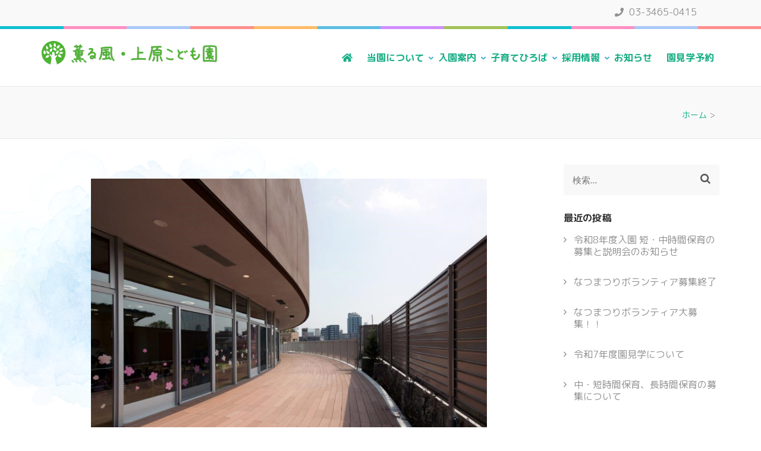

--- FILE ---
content_type: text/html; charset=UTF-8
request_url: https://kaorukaze.jp/about_img04/
body_size: 10766
content:
    <!DOCTYPE html>
    <html dir="ltr" lang="ja" prefix="og: https://ogp.me/ns#">
    
<head itemscope itemtype="https://schema.org/WebSite">

    <meta charset="UTF-8">
	<meta name="viewport" content="width=device-width, initial-scale=1">
	<link rel="profile" href="http://gmpg.org/xfn/11">
	<link rel="pingback" href="https://kaorukaze.jp/xmlrpc.php">
    <title>| 薫る風・上原こども園</title>

		<!-- All in One SEO 4.8.7 - aioseo.com -->
	<meta name="robots" content="max-image-preview:large"/>
	<meta name="author" content="staff"/>
	<link rel="canonical" href="https://kaorukaze.jp/about_img04/"/>
	<meta name="generator" content="All in One SEO (AIOSEO) 4.8.7"/>

		<!-- Global site tag (gtag.js) - Google Analytics -->
<script async src="https://www.googletagmanager.com/gtag/js?id=G-LGRZ47GQPZ"></script>
<script>window.dataLayer=window.dataLayer||[];function gtag(){dataLayer.push(arguments);}gtag('js',new Date());gtag('config','G-LGRZ47GQPZ');</script>
		<meta property="og:locale" content="ja_JP"/>
		<meta property="og:site_name" content="薫る風・上原こども園 | 心豊かに 明るく すこやかに 子どもたちに寄り添う暮らしを"/>
		<meta property="og:type" content="article"/>
		<meta property="og:title" content="| 薫る風・上原こども園"/>
		<meta property="og:url" content="https://kaorukaze.jp/about_img04/"/>
		<meta property="og:image" content="https://www.kaorukaze.jp/wp-content/uploads/2020/07/mainimg.jpg"/>
		<meta property="og:image:secure_url" content="https://www.kaorukaze.jp/wp-content/uploads/2020/07/mainimg.jpg"/>
		<meta property="article:published_time" content="2020-07-23T07:43:12+00:00"/>
		<meta property="article:modified_time" content="2020-07-23T07:43:12+00:00"/>
		<meta name="twitter:card" content="summary"/>
		<meta name="twitter:title" content="| 薫る風・上原こども園"/>
		<meta name="twitter:image" content="http://www.kaorukaze.jp/wp-content/uploads/2020/07/mainimg.jpg"/>
		<script type="application/ld+json" class="aioseo-schema">
			{"@context":"https:\/\/schema.org","@graph":[{"@type":"BreadcrumbList","@id":"https:\/\/kaorukaze.jp\/about_img04\/#breadcrumblist","itemListElement":[{"@type":"ListItem","@id":"https:\/\/kaorukaze.jp#listItem","position":1,"name":"\u30db\u30fc\u30e0","item":"https:\/\/kaorukaze.jp"},{"@type":"ListItem","@id":"https:\/\/kaorukaze.jp\/about_img04\/#listItem","position":2,"previousItem":{"@type":"ListItem","@id":"https:\/\/kaorukaze.jp#listItem","name":"\u30db\u30fc\u30e0"}}]},{"@type":"ItemPage","@id":"https:\/\/kaorukaze.jp\/about_img04\/#itempage","url":"https:\/\/kaorukaze.jp\/about_img04\/","name":"| \u85ab\u308b\u98a8\u30fb\u4e0a\u539f\u3053\u3069\u3082\u5712","inLanguage":"ja","isPartOf":{"@id":"https:\/\/kaorukaze.jp\/#website"},"breadcrumb":{"@id":"https:\/\/kaorukaze.jp\/about_img04\/#breadcrumblist"},"author":{"@id":"https:\/\/kaorukaze.jp\/author\/yamaura\/#author"},"creator":{"@id":"https:\/\/kaorukaze.jp\/author\/yamaura\/#author"},"datePublished":"2020-07-23T16:43:12+09:00","dateModified":"2020-07-23T16:43:12+09:00"},{"@type":"Organization","@id":"https:\/\/kaorukaze.jp\/#organization","name":"\u85ab\u308b\u98a8\u30fb\u4e0a\u539f\u3053\u3069\u3082\u5712","description":"\u5fc3\u8c4a\u304b\u306b \u660e\u308b\u304f \u3059\u3053\u3084\u304b\u306b \u5b50\u3069\u3082\u305f\u3061\u306b\u5bc4\u308a\u6dfb\u3046\u66ae\u3089\u3057\u3092","url":"https:\/\/kaorukaze.jp\/","logo":{"@type":"ImageObject","url":"https:\/\/kaorukaze.jp\/wp-content\/uploads\/2020\/07\/cropped-logo_icon-1.png","@id":"https:\/\/kaorukaze.jp\/about_img04\/#organizationLogo","width":800,"height":109},"image":{"@id":"https:\/\/kaorukaze.jp\/about_img04\/#organizationLogo"}},{"@type":"Person","@id":"https:\/\/kaorukaze.jp\/author\/yamaura\/#author","url":"https:\/\/kaorukaze.jp\/author\/yamaura\/","name":"staff","image":{"@type":"ImageObject","@id":"https:\/\/kaorukaze.jp\/about_img04\/#authorImage","url":"https:\/\/secure.gravatar.com\/avatar\/78b54dd8eac5dae60d40205ca52ab2e2353fd977249a079961aab1bf19bea2d4?s=96&d=mm&r=g","width":96,"height":96,"caption":"staff"}},{"@type":"WebSite","@id":"https:\/\/kaorukaze.jp\/#website","url":"https:\/\/kaorukaze.jp\/","name":"\u85ab\u308b\u98a8\u30fb\u4e0a\u539f\u3053\u3069\u3082\u5712","description":"\u5fc3\u8c4a\u304b\u306b \u660e\u308b\u304f \u3059\u3053\u3084\u304b\u306b \u5b50\u3069\u3082\u305f\u3061\u306b\u5bc4\u308a\u6dfb\u3046\u66ae\u3089\u3057\u3092","inLanguage":"ja","publisher":{"@id":"https:\/\/kaorukaze.jp\/#organization"}}]}
		</script>
		<!-- All in One SEO -->

<link rel='dns-prefetch' href='//fonts.googleapis.com'/>
<link rel="alternate" type="application/rss+xml" title="薫る風・上原こども園 &raquo; フィード" href="https://kaorukaze.jp/feed/"/>
<link rel="alternate" type="application/rss+xml" title="薫る風・上原こども園 &raquo; コメントフィード" href="https://kaorukaze.jp/comments/feed/"/>
<link rel="alternate" title="oEmbed (JSON)" type="application/json+oembed" href="https://kaorukaze.jp/wp-json/oembed/1.0/embed?url=https%3A%2F%2Fkaorukaze.jp%2Fabout_img04%2F"/>
<link rel="alternate" title="oEmbed (XML)" type="text/xml+oembed" href="https://kaorukaze.jp/wp-json/oembed/1.0/embed?url=https%3A%2F%2Fkaorukaze.jp%2Fabout_img04%2F&#038;format=xml"/>
<style id='wp-img-auto-sizes-contain-inline-css' type='text/css'>img:is([sizes=auto i],[sizes^="auto," i]){contain-intrinsic-size:3000px 1500px}</style>
<style id='wp-emoji-styles-inline-css' type='text/css'>img.wp-smiley,img.emoji{display:inline!important;border:none!important;box-shadow:none!important;height:1em!important;width:1em!important;margin:0 .07em!important;vertical-align:-.1em!important;background:none!important;padding:0!important}</style>
<style id='wp-block-library-inline-css' type='text/css'>:root{--wp-block-synced-color:#7a00df;--wp-block-synced-color--rgb:122 , 0 , 223;--wp-bound-block-color:var(--wp-block-synced-color);--wp-editor-canvas-background:#ddd;--wp-admin-theme-color:#007cba;--wp-admin-theme-color--rgb:0 , 124 , 186;--wp-admin-theme-color-darker-10:#006ba1;--wp-admin-theme-color-darker-10--rgb:0 , 107 , 160.5;--wp-admin-theme-color-darker-20:#005a87;--wp-admin-theme-color-darker-20--rgb:0 , 90 , 135;--wp-admin-border-width-focus:2px}@media (min-resolution:192dpi){:root{--wp-admin-border-width-focus:1.5px}}.wp-element-button{cursor:pointer}:root .has-very-light-gray-background-color{background-color:#eee}:root .has-very-dark-gray-background-color{background-color:#313131}:root .has-very-light-gray-color{color:#eee}:root .has-very-dark-gray-color{color:#313131}:root .has-vivid-green-cyan-to-vivid-cyan-blue-gradient-background{background:linear-gradient(135deg,#00d084,#0693e3)}:root .has-purple-crush-gradient-background{background:linear-gradient(135deg,#34e2e4,#4721fb 50%,#ab1dfe)}:root .has-hazy-dawn-gradient-background{background:linear-gradient(135deg,#faaca8,#dad0ec)}:root .has-subdued-olive-gradient-background{background:linear-gradient(135deg,#fafae1,#67a671)}:root .has-atomic-cream-gradient-background{background:linear-gradient(135deg,#fdd79a,#004a59)}:root .has-nightshade-gradient-background{background:linear-gradient(135deg,#330968,#31cdcf)}:root .has-midnight-gradient-background{background:linear-gradient(135deg,#020381,#2874fc)}:root{--wp--preset--font-size--normal:16px;--wp--preset--font-size--huge:42px}.has-regular-font-size{font-size:1em}.has-larger-font-size{font-size:2.625em}.has-normal-font-size{font-size:var(--wp--preset--font-size--normal)}.has-huge-font-size{font-size:var(--wp--preset--font-size--huge)}.has-text-align-center{text-align:center}.has-text-align-left{text-align:left}.has-text-align-right{text-align:right}.has-fit-text{white-space:nowrap!important}#end-resizable-editor-section{display:none}.aligncenter{clear:both}.items-justified-left{justify-content:flex-start}.items-justified-center{justify-content:center}.items-justified-right{justify-content:flex-end}.items-justified-space-between{justify-content:space-between}.screen-reader-text{border:0;clip-path:inset(50%);height:1px;margin:-1px;overflow:hidden;padding:0;position:absolute;width:1px;word-wrap:normal!important}.screen-reader-text:focus{background-color:#ddd;clip-path:none;color:#444;display:block;font-size:1em;height:auto;left:5px;line-height:normal;padding:15px 23px 14px;text-decoration:none;top:5px;width:auto;z-index:100000}html :where(.has-border-color){border-style:solid}html :where([style*=border-top-color]){border-top-style:solid}html :where([style*=border-right-color]){border-right-style:solid}html :where([style*=border-bottom-color]){border-bottom-style:solid}html :where([style*=border-left-color]){border-left-style:solid}html :where([style*=border-width]){border-style:solid}html :where([style*=border-top-width]){border-top-style:solid}html :where([style*=border-right-width]){border-right-style:solid}html :where([style*=border-bottom-width]){border-bottom-style:solid}html :where([style*=border-left-width]){border-left-style:solid}html :where(img[class*=wp-image-]){height:auto;max-width:100%}:where(figure){margin:0 0 1em}html :where(.is-position-sticky){--wp-admin--admin-bar--position-offset:var(--wp-admin--admin-bar--height,0)}@media screen and (max-width:600px){html :where(.is-position-sticky){--wp-admin--admin-bar--position-offset:0}}</style><style id='global-styles-inline-css' type='text/css'>:root{--wp--preset--aspect-ratio--square:1;--wp--preset--aspect-ratio--4-3: 4/3;--wp--preset--aspect-ratio--3-4: 3/4;--wp--preset--aspect-ratio--3-2: 3/2;--wp--preset--aspect-ratio--2-3: 2/3;--wp--preset--aspect-ratio--16-9: 16/9;--wp--preset--aspect-ratio--9-16: 9/16;--wp--preset--color--black:#000;--wp--preset--color--cyan-bluish-gray:#abb8c3;--wp--preset--color--white:#fff;--wp--preset--color--pale-pink:#f78da7;--wp--preset--color--vivid-red:#cf2e2e;--wp--preset--color--luminous-vivid-orange:#ff6900;--wp--preset--color--luminous-vivid-amber:#fcb900;--wp--preset--color--light-green-cyan:#7bdcb5;--wp--preset--color--vivid-green-cyan:#00d084;--wp--preset--color--pale-cyan-blue:#8ed1fc;--wp--preset--color--vivid-cyan-blue:#0693e3;--wp--preset--color--vivid-purple:#9b51e0;--wp--preset--gradient--vivid-cyan-blue-to-vivid-purple:linear-gradient(135deg,#0693e3 0%,#9b51e0 100%);--wp--preset--gradient--light-green-cyan-to-vivid-green-cyan:linear-gradient(135deg,#7adcb4 0%,#00d082 100%);--wp--preset--gradient--luminous-vivid-amber-to-luminous-vivid-orange:linear-gradient(135deg,#fcb900 0%,#ff6900 100%);--wp--preset--gradient--luminous-vivid-orange-to-vivid-red:linear-gradient(135deg,#ff6900 0%,#cf2e2e 100%);--wp--preset--gradient--very-light-gray-to-cyan-bluish-gray:linear-gradient(135deg,#eee 0%,#a9b8c3 100%);--wp--preset--gradient--cool-to-warm-spectrum:linear-gradient(135deg,#4aeadc 0%,#9778d1 20%,#cf2aba 40%,#ee2c82 60%,#fb6962 80%,#fef84c 100%);--wp--preset--gradient--blush-light-purple:linear-gradient(135deg,#ffceec 0%,#9896f0 100%);--wp--preset--gradient--blush-bordeaux:linear-gradient(135deg,#fecda5 0%,#fe2d2d 50%,#6b003e 100%);--wp--preset--gradient--luminous-dusk:linear-gradient(135deg,#ffcb70 0%,#c751c0 50%,#4158d0 100%);--wp--preset--gradient--pale-ocean:linear-gradient(135deg,#fff5cb 0%,#b6e3d4 50%,#33a7b5 100%);--wp--preset--gradient--electric-grass:linear-gradient(135deg,#caf880 0%,#71ce7e 100%);--wp--preset--gradient--midnight:linear-gradient(135deg,#020381 0%,#2874fc 100%);--wp--preset--font-size--small:13px;--wp--preset--font-size--medium:20px;--wp--preset--font-size--large:36px;--wp--preset--font-size--x-large:42px;--wp--preset--spacing--20:.44rem;--wp--preset--spacing--30:.67rem;--wp--preset--spacing--40:1rem;--wp--preset--spacing--50:1.5rem;--wp--preset--spacing--60:2.25rem;--wp--preset--spacing--70:3.38rem;--wp--preset--spacing--80:5.06rem;--wp--preset--shadow--natural:6px 6px 9px rgba(0,0,0,.2);--wp--preset--shadow--deep:12px 12px 50px rgba(0,0,0,.4);--wp--preset--shadow--sharp:6px 6px 0 rgba(0,0,0,.2);--wp--preset--shadow--outlined:6px 6px 0 -3px #fff , 6px 6px #000;--wp--preset--shadow--crisp:6px 6px 0 #000}:where(.is-layout-flex){gap:.5em}:where(.is-layout-grid){gap:.5em}body .is-layout-flex{display:flex}.is-layout-flex{flex-wrap:wrap;align-items:center}.is-layout-flex > :is(*, div){margin:0}body .is-layout-grid{display:grid}.is-layout-grid > :is(*, div){margin:0}:where(.wp-block-columns.is-layout-flex){gap:2em}:where(.wp-block-columns.is-layout-grid){gap:2em}:where(.wp-block-post-template.is-layout-flex){gap:1.25em}:where(.wp-block-post-template.is-layout-grid){gap:1.25em}.has-black-color{color:var(--wp--preset--color--black)!important}.has-cyan-bluish-gray-color{color:var(--wp--preset--color--cyan-bluish-gray)!important}.has-white-color{color:var(--wp--preset--color--white)!important}.has-pale-pink-color{color:var(--wp--preset--color--pale-pink)!important}.has-vivid-red-color{color:var(--wp--preset--color--vivid-red)!important}.has-luminous-vivid-orange-color{color:var(--wp--preset--color--luminous-vivid-orange)!important}.has-luminous-vivid-amber-color{color:var(--wp--preset--color--luminous-vivid-amber)!important}.has-light-green-cyan-color{color:var(--wp--preset--color--light-green-cyan)!important}.has-vivid-green-cyan-color{color:var(--wp--preset--color--vivid-green-cyan)!important}.has-pale-cyan-blue-color{color:var(--wp--preset--color--pale-cyan-blue)!important}.has-vivid-cyan-blue-color{color:var(--wp--preset--color--vivid-cyan-blue)!important}.has-vivid-purple-color{color:var(--wp--preset--color--vivid-purple)!important}.has-black-background-color{background-color:var(--wp--preset--color--black)!important}.has-cyan-bluish-gray-background-color{background-color:var(--wp--preset--color--cyan-bluish-gray)!important}.has-white-background-color{background-color:var(--wp--preset--color--white)!important}.has-pale-pink-background-color{background-color:var(--wp--preset--color--pale-pink)!important}.has-vivid-red-background-color{background-color:var(--wp--preset--color--vivid-red)!important}.has-luminous-vivid-orange-background-color{background-color:var(--wp--preset--color--luminous-vivid-orange)!important}.has-luminous-vivid-amber-background-color{background-color:var(--wp--preset--color--luminous-vivid-amber)!important}.has-light-green-cyan-background-color{background-color:var(--wp--preset--color--light-green-cyan)!important}.has-vivid-green-cyan-background-color{background-color:var(--wp--preset--color--vivid-green-cyan)!important}.has-pale-cyan-blue-background-color{background-color:var(--wp--preset--color--pale-cyan-blue)!important}.has-vivid-cyan-blue-background-color{background-color:var(--wp--preset--color--vivid-cyan-blue)!important}.has-vivid-purple-background-color{background-color:var(--wp--preset--color--vivid-purple)!important}.has-black-border-color{border-color:var(--wp--preset--color--black)!important}.has-cyan-bluish-gray-border-color{border-color:var(--wp--preset--color--cyan-bluish-gray)!important}.has-white-border-color{border-color:var(--wp--preset--color--white)!important}.has-pale-pink-border-color{border-color:var(--wp--preset--color--pale-pink)!important}.has-vivid-red-border-color{border-color:var(--wp--preset--color--vivid-red)!important}.has-luminous-vivid-orange-border-color{border-color:var(--wp--preset--color--luminous-vivid-orange)!important}.has-luminous-vivid-amber-border-color{border-color:var(--wp--preset--color--luminous-vivid-amber)!important}.has-light-green-cyan-border-color{border-color:var(--wp--preset--color--light-green-cyan)!important}.has-vivid-green-cyan-border-color{border-color:var(--wp--preset--color--vivid-green-cyan)!important}.has-pale-cyan-blue-border-color{border-color:var(--wp--preset--color--pale-cyan-blue)!important}.has-vivid-cyan-blue-border-color{border-color:var(--wp--preset--color--vivid-cyan-blue)!important}.has-vivid-purple-border-color{border-color:var(--wp--preset--color--vivid-purple)!important}.has-vivid-cyan-blue-to-vivid-purple-gradient-background{background:var(--wp--preset--gradient--vivid-cyan-blue-to-vivid-purple)!important}.has-light-green-cyan-to-vivid-green-cyan-gradient-background{background:var(--wp--preset--gradient--light-green-cyan-to-vivid-green-cyan)!important}.has-luminous-vivid-amber-to-luminous-vivid-orange-gradient-background{background:var(--wp--preset--gradient--luminous-vivid-amber-to-luminous-vivid-orange)!important}.has-luminous-vivid-orange-to-vivid-red-gradient-background{background:var(--wp--preset--gradient--luminous-vivid-orange-to-vivid-red)!important}.has-very-light-gray-to-cyan-bluish-gray-gradient-background{background:var(--wp--preset--gradient--very-light-gray-to-cyan-bluish-gray)!important}.has-cool-to-warm-spectrum-gradient-background{background:var(--wp--preset--gradient--cool-to-warm-spectrum)!important}.has-blush-light-purple-gradient-background{background:var(--wp--preset--gradient--blush-light-purple)!important}.has-blush-bordeaux-gradient-background{background:var(--wp--preset--gradient--blush-bordeaux)!important}.has-luminous-dusk-gradient-background{background:var(--wp--preset--gradient--luminous-dusk)!important}.has-pale-ocean-gradient-background{background:var(--wp--preset--gradient--pale-ocean)!important}.has-electric-grass-gradient-background{background:var(--wp--preset--gradient--electric-grass)!important}.has-midnight-gradient-background{background:var(--wp--preset--gradient--midnight)!important}.has-small-font-size{font-size:var(--wp--preset--font-size--small)!important}.has-medium-font-size{font-size:var(--wp--preset--font-size--medium)!important}.has-large-font-size{font-size:var(--wp--preset--font-size--large)!important}.has-x-large-font-size{font-size:var(--wp--preset--font-size--x-large)!important}</style>

<style id='classic-theme-styles-inline-css' type='text/css'>.wp-block-button__link{color:#fff;background-color:#32373c;border-radius:9999px;box-shadow:none;text-decoration:none;padding:calc(.667em + 2px) calc(1.333em + 2px);font-size:1.125em}.wp-block-file__button{background:#32373c;color:#fff;text-decoration:none}</style>
<link rel='stylesheet' id='contact-form-7-css' href='https://kaorukaze.jp/wp-content/plugins/contact-form-7/includes/css/styles.css?ver=6.1.2' type='text/css' media='all'/>
<link rel='stylesheet' id='parent-style-css' href='https://kaorukaze.jp/wp-content/themes/preschool-and-kindergarten/style.css?ver=6.9' type='text/css' media='all'/>
<link rel='stylesheet' id='preschool-and-kindergarten-google-fonts-css' href='https://fonts.googleapis.com/css?family=Pacifico%7CLato%3A400%2C400i%2C700&#038;ver=6.9#038;display=fallback' type='text/css' media='all'/>
<link rel='stylesheet' id='animate-css' href='https://kaorukaze.jp/wp-content/themes/preschool-and-kindergarten/css/animate.min.css?ver=6.9' type='text/css' media='all'/>
<link rel='stylesheet' id='owl-carousel-css' href='https://kaorukaze.jp/wp-content/themes/preschool-and-kindergarten/css/owl.carousel.min.css?ver=6.9' type='text/css' media='all'/>
<link rel='stylesheet' id='preschool-and-kindergarten-style-css' href='https://kaorukaze.jp/wp-content/themes/child_preschool-and-kindergarten/style.css?ver=1.0' type='text/css' media='all'/>
<script type="text/javascript" src="https://kaorukaze.jp/wp-includes/js/jquery/jquery.min.js?ver=3.7.1" id="jquery-core-js"></script>
<script type="text/javascript" src="https://kaorukaze.jp/wp-includes/js/jquery/jquery-migrate.min.js?ver=3.4.1" id="jquery-migrate-js"></script>
<script type="text/javascript" src="https://kaorukaze.jp/wp-content/themes/preschool-and-kindergarten/js/v4-shims.min.js?ver=5.6.3" id="v4-shims-js"></script>
<link rel="https://api.w.org/" href="https://kaorukaze.jp/wp-json/"/><link rel="alternate" title="JSON" type="application/json" href="https://kaorukaze.jp/wp-json/wp/v2/media/130"/><link rel="EditURI" type="application/rsd+xml" title="RSD" href="https://kaorukaze.jp/xmlrpc.php?rsd"/>
<meta name="generator" content="WordPress 6.9"/>
<link rel='shortlink' href='https://kaorukaze.jp/?p=130'/>
		<!-- Custom Logo: hide header text -->
		<style id="custom-logo-css" type="text/css">.site-title,.site-description{position:absolute;clip-path:inset(50%)}</style>
		<link rel="icon" href="https://kaorukaze.jp/wp-content/uploads/2021/10/apple-touch-icon-180x180-1-60x60.png" sizes="32x32"/>
<link rel="icon" href="https://kaorukaze.jp/wp-content/uploads/2021/10/apple-touch-icon-180x180-1.png" sizes="192x192"/>
<link rel="apple-touch-icon" href="https://kaorukaze.jp/wp-content/uploads/2021/10/apple-touch-icon-180x180-1.png"/>
<meta name="msapplication-TileImage" content="https://kaorukaze.jp/wp-content/uploads/2021/10/apple-touch-icon-180x180-1.png"/>
</head>

<body class="attachment wp-singular attachment-template-default single single-attachment postid-130 attachmentid-130 attachment-jpeg wp-custom-logo wp-theme-preschool-and-kindergarten wp-child-theme-child_preschool-and-kindergarten group-blog" itemscope itemtype="https://schema.org/WebPage">
		
        <div id="page" class="site">
        <a class="skip-link screen-reader-text" href="#acc-content">コンテンツへスキップ (Enter を押す)</a>
        
        <div class="mobile-header">
        <div class="container">
            <div class="site-branding" itemscope itemtype="https://schema.org/Organization">
                <a href="https://kaorukaze.jp/" class="custom-logo-link" rel="home"><img width="800" height="109" src="https://kaorukaze.jp/wp-content/uploads/2020/07/cropped-logo_icon-1.png" class="custom-logo" alt="薫る風・上原こども園" decoding="async" fetchpriority="high" srcset="https://kaorukaze.jp/wp-content/uploads/2020/07/cropped-logo_icon-1.png 800w, https://kaorukaze.jp/wp-content/uploads/2020/07/cropped-logo_icon-1-768x105.png 768w" sizes="(max-width: 800px) 100vw, 800px"/></a>                    <div class="text-logo">
                        <p class="site-title" itemprop="name"><a href="https://kaorukaze.jp/" rel="home" itemprop="url">薫る風・上原こども園</a></p>
                                                    <p class="site-description" itemprop="description">心豊かに 明るく すこやかに 子どもたちに寄り添う暮らしを</p>
                                        </div>
            </div><!-- .site-branding -->

            <button class="menu-opener" data-toggle-target=".main-menu-modal" data-toggle-body-class="showing-main-menu-modal" aria-expanded="false" data-set-focus=".close-main-nav-toggle">
                <span></span>
                <span></span>
                <span></span>
            </button>

        </div> <!-- Container -->
        <div class="mobile-menu">
            <nav id="mobile-site-navigation" class="primary-menu" role="navigation" itemscope itemtype="https://schema.org/SiteNavigationElement">
                <div class="primary-menu-list main-menu-modal cover-modal" data-modal-target-string=".main-menu-modal">
                    <button class="close close-main-nav-toggle" data-toggle-target=".main-menu-modal" data-toggle-body-class="showing-main-menu-modal" aria-expanded="false" data-set-focus=".main-menu-modal"></button>
                    <div class="mobile-menu-title" aria-label="Mobile">
                        <div class="menu-global-container"><ul id="primary-menu" class="nav-menu main-menu-modal"><li id="menu-item-401" class="menu-item menu-item-type-post_type menu-item-object-page menu-item-home menu-item-401"><a href="https://kaorukaze.jp/"><i class="fa fa-home" aria-hidden="true"></i></a></li>
<li id="menu-item-402" class="menu-item menu-item-type-post_type menu-item-object-page menu-item-has-children menu-item-402"><a href="https://kaorukaze.jp/about/">当園について</a>
<ul class="sub-menu">
	<li id="menu-item-403" class="menu-item menu-item-type-post_type menu-item-object-page menu-item-403"><a href="https://kaorukaze.jp/daily/">園の様子</a></li>
	<li id="menu-item-537" class="menu-item menu-item-type-post_type_archive menu-item-object-blog menu-item-537"><a href="https://kaorukaze.jp/blog/">園だより</a></li>
</ul>
</li>
<li id="menu-item-404" class="menu-item menu-item-type-post_type menu-item-object-page menu-item-has-children menu-item-404"><a href="https://kaorukaze.jp/guide/">入園案内</a>
<ul class="sub-menu">
	<li id="menu-item-405" class="menu-item menu-item-type-post_type menu-item-object-page menu-item-405"><a href="https://kaorukaze.jp/guide/shorttime/">短・中時間保育</a></li>
	<li id="menu-item-406" class="menu-item menu-item-type-post_type menu-item-object-page menu-item-406"><a href="https://kaorukaze.jp/guide/longtime/">長時間保育</a></li>
</ul>
</li>
<li id="menu-item-407" class="menu-item menu-item-type-post_type menu-item-object-page menu-item-has-children menu-item-407"><a href="https://kaorukaze.jp/kosodatehiroba/">子育てひろば</a>
<ul class="sub-menu">
	<li id="menu-item-431" class="menu-item menu-item-type-post_type_archive menu-item-object-hiroba menu-item-431"><a href="https://kaorukaze.jp/hiroba/">ひろばからのお知らせ</a></li>
</ul>
</li>
<li id="menu-item-408" class="menu-item menu-item-type-post_type menu-item-object-page menu-item-has-children menu-item-408"><a href="https://kaorukaze.jp/recruit/">採用情報</a>
<ul class="sub-menu">
	<li id="menu-item-623" class="menu-item menu-item-type-post_type menu-item-object-page menu-item-623"><a href="https://kaorukaze.jp/recruit/careers/">中途採用</a></li>
	<li id="menu-item-624" class="menu-item menu-item-type-post_type menu-item-object-page menu-item-624"><a href="https://kaorukaze.jp/recruit/freshers/">新卒採用</a></li>
</ul>
</li>
<li id="menu-item-412" class="menu-item menu-item-type-taxonomy menu-item-object-category menu-item-412"><a href="https://kaorukaze.jp/category/info/">お知らせ</a></li>
<li id="menu-item-423" class="menu-item menu-item-type-custom menu-item-object-custom menu-item-423"><a href="https://airrsv.net/kaorukaze-kengaku/calendar">園見学予約</a></li>
</ul></div>                    </div>
                                        <ul class="contact-info">
                                                                                <li>
                                    <a href="tel:0334650415">
                                        <span class="fa fa-phone"></span>
                                        03-3465-0415                                    </a>
                                </li>
                                            </ul>

                                    </div>
            </nav><!-- #site-navigation -->
        </div> <!-- mobile-menu -->

    </div> <!-- mobile-header -->
        <header id="masthead" class="site-header" role="banner" itemscope itemtype="https://schema.org/WPHeader">
        <div class="header-t">
        <div class="container">
                        <ul class="contact-info">
                                                        <li>
                            <a href="tel:0334650415">
                                <span class="fa fa-phone"></span>
                                03-3465-0415                            </a>
                        </li>
                            </ul>
                    </div>
    </div> 
    <div class="header-b">
        <div class="container">            
            <div class="site-branding" itemscope itemtype="https://schema.org/Organization">                
                <a href="https://kaorukaze.jp/" class="custom-logo-link" rel="home"><img width="800" height="109" src="https://kaorukaze.jp/wp-content/uploads/2020/07/cropped-logo_icon-1.png" class="custom-logo" alt="薫る風・上原こども園" decoding="async" srcset="https://kaorukaze.jp/wp-content/uploads/2020/07/cropped-logo_icon-1.png 800w, https://kaorukaze.jp/wp-content/uploads/2020/07/cropped-logo_icon-1-768x105.png 768w" sizes="(max-width: 800px) 100vw, 800px"/></a>                <div class="text-logo">
                                            <p class="site-title" itemprop="name"><a href="https://kaorukaze.jp/" rel="home" itemprop="url">薫る風・上原こども園</a></p>
                                            <p class="site-description" itemprop="description">心豊かに 明るく すこやかに 子どもたちに寄り添う暮らしを</p>
                                        </div>
            </div><!-- .site-branding -->
        
            <nav id="site-navigation" class="main-navigation" role="navigation" itemscope itemtype="https://schema.org/SiteNavigationElement">
                
                <div class="menu-global-container"><ul id="primary-menu" class="menu"><li class="menu-item menu-item-type-post_type menu-item-object-page menu-item-home menu-item-401"><a href="https://kaorukaze.jp/"><i class="fa fa-home" aria-hidden="true"></i></a></li>
<li class="menu-item menu-item-type-post_type menu-item-object-page menu-item-has-children menu-item-402"><a href="https://kaorukaze.jp/about/">当園について</a>
<ul class="sub-menu">
	<li class="menu-item menu-item-type-post_type menu-item-object-page menu-item-403"><a href="https://kaorukaze.jp/daily/">園の様子</a></li>
	<li class="menu-item menu-item-type-post_type_archive menu-item-object-blog menu-item-537"><a href="https://kaorukaze.jp/blog/">園だより</a></li>
</ul>
</li>
<li class="menu-item menu-item-type-post_type menu-item-object-page menu-item-has-children menu-item-404"><a href="https://kaorukaze.jp/guide/">入園案内</a>
<ul class="sub-menu">
	<li class="menu-item menu-item-type-post_type menu-item-object-page menu-item-405"><a href="https://kaorukaze.jp/guide/shorttime/">短・中時間保育</a></li>
	<li class="menu-item menu-item-type-post_type menu-item-object-page menu-item-406"><a href="https://kaorukaze.jp/guide/longtime/">長時間保育</a></li>
</ul>
</li>
<li class="menu-item menu-item-type-post_type menu-item-object-page menu-item-has-children menu-item-407"><a href="https://kaorukaze.jp/kosodatehiroba/">子育てひろば</a>
<ul class="sub-menu">
	<li class="menu-item menu-item-type-post_type_archive menu-item-object-hiroba menu-item-431"><a href="https://kaorukaze.jp/hiroba/">ひろばからのお知らせ</a></li>
</ul>
</li>
<li class="menu-item menu-item-type-post_type menu-item-object-page menu-item-has-children menu-item-408"><a href="https://kaorukaze.jp/recruit/">採用情報</a>
<ul class="sub-menu">
	<li class="menu-item menu-item-type-post_type menu-item-object-page menu-item-623"><a href="https://kaorukaze.jp/recruit/careers/">中途採用</a></li>
	<li class="menu-item menu-item-type-post_type menu-item-object-page menu-item-624"><a href="https://kaorukaze.jp/recruit/freshers/">新卒採用</a></li>
</ul>
</li>
<li class="menu-item menu-item-type-taxonomy menu-item-object-category menu-item-412"><a href="https://kaorukaze.jp/category/info/">お知らせ</a></li>
<li class="menu-item menu-item-type-custom menu-item-object-custom menu-item-423"><a href="https://airrsv.net/kaorukaze-kengaku/calendar">園見学予約</a></li>
</ul></div>            </nav><!-- #site-navigation -->
        
        </div>
    </div>
        </header>
            <div class="top-bar">
            <div class="container">
                <div class="page-header">
                    <h1 class="page-title">
                                            </h1>
                </div>
                <div id="crumbs" itemscope itemtype="https://schema.org/BreadcrumbList"><span itemprop="itemListElement" itemscope itemtype="https://schema.org/ListItem"><a itemprop="item" href="https://kaorukaze.jp" class="home_crumb"><span itemprop="name">ホーム</span></a><meta itemprop="position" content="1"/><span class="separator">></span></span><span class="current" itemprop="itemListElement" itemscope itemtype="https://schema.org/ListItem"><a itemprop="item" href="https://kaorukaze.jp/about_img04/"><span itemprop="name"></span></a><meta itemprop="position" content="2"/></span></div>  
            </div>
        </div>
        <div id="acc-content"><!-- accessibility purpose -->        <div class="container">
            <div id="content" class="site-content">
                <div class="row">
        
	<div id="primary" class="content-area">
		<main id="main" class="site-main" role="main">

		
<article id="post-130" class="post-130 attachment type-attachment status-inherit hentry">
      
        <header class="entry-header">
                <div class="entry-meta">
                    </div>
    </header><!-- .entry-header -->
    
	<div class="entry-content" itemprop="text">
		<p class="attachment"><a href='https://kaorukaze.jp/wp-content/uploads/2020/07/about_img04.jpg'><img decoding="async" width="900" height="592" src="https://kaorukaze.jp/wp-content/uploads/2020/07/about_img04-900x592.jpg" class="attachment-medium size-medium" alt="テラス" srcset="https://kaorukaze.jp/wp-content/uploads/2020/07/about_img04-900x592.jpg 900w, https://kaorukaze.jp/wp-content/uploads/2020/07/about_img04-768x505.jpg 768w, https://kaorukaze.jp/wp-content/uploads/2020/07/about_img04.jpg 1018w" sizes="(max-width: 900px) 100vw, 900px"/></a></p>
	</div><!-- .entry-content -->
    
    <footer class="entry-footer">
			</footer><!-- .entry-footer -->

</article><!-- #post-## -->

	<nav class="navigation post-navigation" aria-label="投稿">
		<h2 class="screen-reader-text">投稿ナビゲーション</h2>
		<div class="nav-links"><div class="nav-previous"><a href="https://kaorukaze.jp/about_img04/" rel="prev">前の投稿</a></div></div>
	</nav>
		</main><!-- #main -->
	</div><!-- #primary -->


<aside id="secondary" class="widget-area" role="complementary" itemscope itemtype="https://schema.org/WPSideBar">
	<section id="search-2" class="widget widget_search"><form role="search" method="get" class="search-form" action="https://kaorukaze.jp/">
				<label>
					<span class="screen-reader-text">検索:</span>
					<input type="search" class="search-field" placeholder="検索&hellip;" value="" name="s"/>
				</label>
				<input type="submit" class="search-submit" value="検索"/>
			</form></section>
		<section id="recent-posts-2" class="widget widget_recent_entries">
		<h2 class="widget-title">最近の投稿</h2>
		<ul>
											<li>
					<a href="https://kaorukaze.jp/feature/%e4%bb%a4%e5%92%8c8%e5%b9%b4%e5%ba%a6%e5%85%a5%e5%9c%92-%e7%9f%ad%e3%83%bb%e4%b8%ad%e6%99%82%e9%96%93%e4%bf%9d%e8%82%b2%e3%81%ae%e5%8b%9f%e9%9b%86%e3%81%a8%e8%aa%ac%e6%98%8e%e4%bc%9a%e3%81%ae%e3%81%8a/">令和8年度入園 短・中時間保育の募集と説明会のお知らせ</a>
									</li>
											<li>
					<a href="https://kaorukaze.jp/feature/%e3%81%aa%e3%81%a4%e3%81%be%e3%81%a4%e3%82%8a%e3%83%9c%e3%83%a9%e3%83%b3%e3%83%86%e3%82%a3%e3%82%a2%e5%8b%9f%e9%9b%86%e7%b5%82%e4%ba%86/">なつまつりボランティア募集終了</a>
									</li>
											<li>
					<a href="https://kaorukaze.jp/feature/%e3%81%aa%e3%81%a4%e3%81%be%e3%81%a4%e3%82%8a%e3%83%9c%e3%83%a9%e3%83%b3%e3%83%86%e3%82%a3%e3%82%a2%e5%a4%a7%e5%8b%9f%e9%9b%86%ef%bc%81%ef%bc%81/">なつまつりボランティア大募集！！</a>
									</li>
											<li>
					<a href="https://kaorukaze.jp/feature/%e4%bb%a4%e5%92%8c7%e5%b9%b4%e5%ba%a6%e5%9c%92%e8%a6%8b%e5%ad%a6%e3%81%ab%e3%81%a4%e3%81%84%e3%81%a6/">令和7年度園見学について</a>
									</li>
											<li>
					<a href="https://kaorukaze.jp/feature/%e4%b8%ad%e3%83%bb%e7%9f%ad%e6%99%82%e9%96%93%e4%bf%9d%e8%82%b2%e3%81%ae%e5%8b%9f%e9%9b%86%e3%81%ab%e3%81%a4%e3%81%84%e3%81%a6/">中・短時間保育、長時間保育の募集について</a>
									</li>
					</ul>

		</section>			<section id="custom-post-type-recent-posts-3" class="widget widget_recent_entries"><h2 class="widget-title">ひろばからのお知らせ</h2>			<ul>
													<li>
										<a href="https://kaorukaze.jp/hiroba/%e5%ad%90%e8%82%b2%e3%81%a6%e3%81%b2%e3%82%8d%e3%81%b0%e3%82%92%e3%81%94%e5%88%a9%e7%94%a8%e3%81%95%e3%82%8c%e3%82%8b%e4%bf%9d%e8%ad%b7%e8%80%85%e3%81%ae%e7%9a%86%e6%a7%98%e3%81%b8/">子育てひろばをご利用される保護者の皆様へ</a>
														</li>
													<li>
										<a href="https://kaorukaze.jp/hiroba/%e5%ad%90%e8%82%b2%e3%81%a6%e3%81%b2%e3%82%8d%e3%81%b0%e5%86%8d%e9%96%8b%e3%81%ab%e3%81%a4%e3%81%84%e3%81%a6/">子育てひろば再開について</a>
														</li>
													<li>
										<a href="https://kaorukaze.jp/hiroba/%e5%ad%90%e8%82%b2%e3%81%a6%e3%81%b2%e3%82%8d%e3%81%b0%e8%a3%bd%e4%bd%9c%e3%82%ad%e3%83%83%e3%83%88%e7%94%b3%e8%be%bc%e9%96%8b%e5%a7%8b%e3%81%ab%e3%81%a4%e3%81%84%e3%81%a6/">子育てひろば製作キット申込開始について</a>
														</li>
													<li>
										<a href="https://kaorukaze.jp/hiroba/%e5%ad%90%e8%82%b2%e3%81%a6%e3%81%b2%e3%82%8d%e3%81%b0%e4%bb%8a%e5%be%8c%e3%81%ab%e3%81%a4%e3%81%84%e3%81%a6/">子育てひろば今後について</a>
														</li>
													<li>
										<a href="https://kaorukaze.jp/hiroba/%e5%ad%90%e8%82%b2%e3%81%a6%e3%81%b2%e3%82%8d%e3%81%b0%e3%80%806%e6%9c%88%e8%a3%bd%e4%bd%9c%e3%82%ad%e3%83%83%e3%83%88%e3%81%ae%e3%81%94%e6%a1%88%e5%86%85/">子育てひろば　6月製作キットのご案内</a>
														</li>
							</ul>
			</section><section id="archives-2" class="widget widget_archive"><h2 class="widget-title">アーカイブ</h2>
			<ul>
					<li><a href='https://kaorukaze.jp/2025/10/'>2025年10月</a></li>
	<li><a href='https://kaorukaze.jp/2025/07/'>2025年7月</a></li>
	<li><a href='https://kaorukaze.jp/2025/05/'>2025年5月</a></li>
	<li><a href='https://kaorukaze.jp/2025/04/'>2025年4月</a></li>
	<li><a href='https://kaorukaze.jp/2025/01/'>2025年1月</a></li>
	<li><a href='https://kaorukaze.jp/2024/10/'>2024年10月</a></li>
	<li><a href='https://kaorukaze.jp/2024/09/'>2024年9月</a></li>
	<li><a href='https://kaorukaze.jp/2024/05/'>2024年5月</a></li>
	<li><a href='https://kaorukaze.jp/2023/12/'>2023年12月</a></li>
	<li><a href='https://kaorukaze.jp/2023/11/'>2023年11月</a></li>
	<li><a href='https://kaorukaze.jp/2023/09/'>2023年9月</a></li>
	<li><a href='https://kaorukaze.jp/2023/05/'>2023年5月</a></li>
	<li><a href='https://kaorukaze.jp/2022/11/'>2022年11月</a></li>
	<li><a href='https://kaorukaze.jp/2022/10/'>2022年10月</a></li>
	<li><a href='https://kaorukaze.jp/2022/08/'>2022年8月</a></li>
	<li><a href='https://kaorukaze.jp/2022/03/'>2022年3月</a></li>
	<li><a href='https://kaorukaze.jp/2022/02/'>2022年2月</a></li>
	<li><a href='https://kaorukaze.jp/2021/09/'>2021年9月</a></li>
	<li><a href='https://kaorukaze.jp/2015/01/'>2015年1月</a></li>
			</ul>

			</section></aside><!-- #secondary -->
                </div><!-- row -->
            </div><!-- .container -->
        </div><!-- #content -->            
        <section class="contactdownload welcome">
   <div class="container">
    <div class="row flex">
      <div class="contact img-holder"><figure class="wp-block-image size-large"><a href="/contact/"><img src="https://www.kaorukaze.jp/wp-content/uploads/2020/07/contact.png" alt="" class="wp-image-338" srcset="https://www.kaorukaze.jp/wp-content/uploads/2020/07/contact.png 555w, https://kaorukaze.jp/wp-content/uploads/2020/07/contact-300x108.png 300w" sizes="(max-width: 555px) 100vw, 555px"></a></figure></div>
      <div class="download img-holder"><figure class="wp-block-image size-large"><a href="/download/"><img src="https://www.kaorukaze.jp/wp-content/uploads/2020/07/download.png" alt="" class="wp-image-339" srcset="https://www.kaorukaze.jp/wp-content/uploads/2020/07/download.png 555w, https://kaorukaze.jp/wp-content/uploads/2020/07/download-300x108.png 300w" sizes="(max-width: 555px) 100vw, 555px"></a></figure></div>
    </div>
  </div>
</section>    <footer id="colophon" class="site-footer" role="contentinfo" itemscope itemtype="https://schema.org/WPFooter">
        <div class="container">
            <div class="footer-t">
            <div class="row">                
                                    <div class="column">
                    <section id="block-4" class="widget widget_block"><p><img decoding="async" src="https://www.kaorukaze.jp/wp-content/uploads/2020/07/cropped-logo_icon-1.png" alt="薫る風・上原こども園"></p>
<p><strong>薫る風・上原こども園　本園</strong><br>
〒151-0064<br>
東京都渋谷区上原2-2-17<br>
03-3465-0415</p>

<p><strong>薫る風・上原こども園　アイリス</strong><br>
〒151-0064<br>
東京都渋谷区上原1-18-6<br>
	03-5738-7875</p>
</section>    
                    </div>
                                
                                    <div class="column">
                    			<section id="custom-post-type-recent-posts-4" class="widget widget_recent_entries"><h2 class="widget-title">Recent Posts</h2>			<ul>
													<li>
										<a href="https://kaorukaze.jp/feature/%e4%bb%a4%e5%92%8c8%e5%b9%b4%e5%ba%a6%e5%85%a5%e5%9c%92-%e7%9f%ad%e3%83%bb%e4%b8%ad%e6%99%82%e9%96%93%e4%bf%9d%e8%82%b2%e3%81%ae%e5%8b%9f%e9%9b%86%e3%81%a8%e8%aa%ac%e6%98%8e%e4%bc%9a%e3%81%ae%e3%81%8a/">令和8年度入園 短・中時間保育の募集と説明会のお知らせ</a>
														</li>
													<li>
										<a href="https://kaorukaze.jp/feature/%e3%81%aa%e3%81%a4%e3%81%be%e3%81%a4%e3%82%8a%e3%83%9c%e3%83%a9%e3%83%b3%e3%83%86%e3%82%a3%e3%82%a2%e5%8b%9f%e9%9b%86%e7%b5%82%e4%ba%86/">なつまつりボランティア募集終了</a>
														</li>
													<li>
										<a href="https://kaorukaze.jp/feature/%e3%81%aa%e3%81%a4%e3%81%be%e3%81%a4%e3%82%8a%e3%83%9c%e3%83%a9%e3%83%b3%e3%83%86%e3%82%a3%e3%82%a2%e5%a4%a7%e5%8b%9f%e9%9b%86%ef%bc%81%ef%bc%81/">なつまつりボランティア大募集！！</a>
														</li>
													<li>
										<a href="https://kaorukaze.jp/feature/%e4%bb%a4%e5%92%8c7%e5%b9%b4%e5%ba%a6%e5%9c%92%e8%a6%8b%e5%ad%a6%e3%81%ab%e3%81%a4%e3%81%84%e3%81%a6/">令和7年度園見学について</a>
														</li>
													<li>
										<a href="https://kaorukaze.jp/feature/%e4%b8%ad%e3%83%bb%e7%9f%ad%e6%99%82%e9%96%93%e4%bf%9d%e8%82%b2%e3%81%ae%e5%8b%9f%e9%9b%86%e3%81%ab%e3%81%a4%e3%81%84%e3%81%a6/">中・短時間保育、長時間保育の募集について</a>
														</li>
							</ul>
			</section>    
                    </div>
                                
                                    <div class="column">
                    <section id="preschool_and_kindergarten_recent_post-3" class="widget widget_preschool_and_kindergarten_recent_post"><h2 class="widget-title">お知らせ</h2>            <ul>
                                   <li>
                                                  
                        <header class="entry-header">
                            <h3 class="entry-title"><a href="https://kaorukaze.jp/feature/%e4%bb%a4%e5%92%8c8%e5%b9%b4%e5%ba%a6%e5%85%a5%e5%9c%92-%e7%9f%ad%e3%83%bb%e4%b8%ad%e6%99%82%e9%96%93%e4%bf%9d%e8%82%b2%e3%81%ae%e5%8b%9f%e9%9b%86%e3%81%a8%e8%aa%ac%e6%98%8e%e4%bc%9a%e3%81%ae%e3%81%8a/">令和8年度入園 短・中時間保育の募集と説明会のお知らせ</a></h3>
                            <div class="entry-meta">
                                                            </div>
                        </header>                       
                    </li>             
                                   <li>
                                                  
                        <header class="entry-header">
                            <h3 class="entry-title"><a href="https://kaorukaze.jp/feature/%e3%81%aa%e3%81%a4%e3%81%be%e3%81%a4%e3%82%8a%e3%83%9c%e3%83%a9%e3%83%b3%e3%83%86%e3%82%a3%e3%82%a2%e5%8b%9f%e9%9b%86%e7%b5%82%e4%ba%86/">なつまつりボランティア募集終了</a></h3>
                            <div class="entry-meta">
                                                            </div>
                        </header>                       
                    </li>             
                                   <li>
                                                  
                        <header class="entry-header">
                            <h3 class="entry-title"><a href="https://kaorukaze.jp/feature/%e3%81%aa%e3%81%a4%e3%81%be%e3%81%a4%e3%82%8a%e3%83%9c%e3%83%a9%e3%83%b3%e3%83%86%e3%82%a3%e3%82%a2%e5%a4%a7%e5%8b%9f%e9%9b%86%ef%bc%81%ef%bc%81/">なつまつりボランティア大募集！！</a></h3>
                            <div class="entry-meta">
                                                            </div>
                        </header>                       
                    </li>             
                            </ul>
            
            </section>  
                    </div>
                
                                    <div class="column">
                    <section id="nav_menu-3" class="widget widget_nav_menu"><div class="menu-global-container"><ul id="menu-global" class="menu"><li class="menu-item menu-item-type-post_type menu-item-object-page menu-item-home menu-item-401"><a href="https://kaorukaze.jp/"><i class="fa fa-home" aria-hidden="true"></i></a></li>
<li class="menu-item menu-item-type-post_type menu-item-object-page menu-item-has-children menu-item-402"><a href="https://kaorukaze.jp/about/">当園について</a>
<ul class="sub-menu">
	<li class="menu-item menu-item-type-post_type menu-item-object-page menu-item-403"><a href="https://kaorukaze.jp/daily/">園の様子</a></li>
	<li class="menu-item menu-item-type-post_type_archive menu-item-object-blog menu-item-537"><a href="https://kaorukaze.jp/blog/">園だより</a></li>
</ul>
</li>
<li class="menu-item menu-item-type-post_type menu-item-object-page menu-item-has-children menu-item-404"><a href="https://kaorukaze.jp/guide/">入園案内</a>
<ul class="sub-menu">
	<li class="menu-item menu-item-type-post_type menu-item-object-page menu-item-405"><a href="https://kaorukaze.jp/guide/shorttime/">短・中時間保育</a></li>
	<li class="menu-item menu-item-type-post_type menu-item-object-page menu-item-406"><a href="https://kaorukaze.jp/guide/longtime/">長時間保育</a></li>
</ul>
</li>
<li class="menu-item menu-item-type-post_type menu-item-object-page menu-item-has-children menu-item-407"><a href="https://kaorukaze.jp/kosodatehiroba/">子育てひろば</a>
<ul class="sub-menu">
	<li class="menu-item menu-item-type-post_type_archive menu-item-object-hiroba menu-item-431"><a href="https://kaorukaze.jp/hiroba/">ひろばからのお知らせ</a></li>
</ul>
</li>
<li class="menu-item menu-item-type-post_type menu-item-object-page menu-item-has-children menu-item-408"><a href="https://kaorukaze.jp/recruit/">採用情報</a>
<ul class="sub-menu">
	<li class="menu-item menu-item-type-post_type menu-item-object-page menu-item-623"><a href="https://kaorukaze.jp/recruit/careers/">中途採用</a></li>
	<li class="menu-item menu-item-type-post_type menu-item-object-page menu-item-624"><a href="https://kaorukaze.jp/recruit/freshers/">新卒採用</a></li>
</ul>
</li>
<li class="menu-item menu-item-type-taxonomy menu-item-object-category menu-item-412"><a href="https://kaorukaze.jp/category/info/">お知らせ</a></li>
<li class="menu-item menu-item-type-custom menu-item-object-custom menu-item-423"><a href="https://airrsv.net/kaorukaze-kengaku/calendar">園見学予約</a></li>
</ul></div></section>   
                    </div>
                            </div>
        </div>
        <div class="site-info">
    ©2020 薫る風・上原こども園

    </div>
        </div>
    </footer><!-- #colophon -->
    <div class="overlay"></div>
        </div><!-- #acc-content -->
    </div><!-- #page -->
    <script type="speculationrules">
{"prefetch":[{"source":"document","where":{"and":[{"href_matches":"/*"},{"not":{"href_matches":["/wp-*.php","/wp-admin/*","/wp-content/uploads/*","/wp-content/*","/wp-content/plugins/*","/wp-content/themes/child_preschool-and-kindergarten/*","/wp-content/themes/preschool-and-kindergarten/*","/*\\?(.+)"]}},{"not":{"selector_matches":"a[rel~=\"nofollow\"]"}},{"not":{"selector_matches":".no-prefetch, .no-prefetch a"}}]},"eagerness":"conservative"}]}
</script>
<script type="text/javascript" src="https://kaorukaze.jp/wp-includes/js/dist/hooks.min.js?ver=dd5603f07f9220ed27f1" id="wp-hooks-js"></script>
<script type="text/javascript" src="https://kaorukaze.jp/wp-includes/js/dist/i18n.min.js?ver=c26c3dc7bed366793375" id="wp-i18n-js"></script>
<script type="text/javascript" id="wp-i18n-js-after">//<![CDATA[
wp.i18n.setLocaleData({'text direction\u0004ltr':['ltr']});
//]]></script>
<script type="text/javascript" src="https://kaorukaze.jp/wp-content/plugins/contact-form-7/includes/swv/js/index.js?ver=6.1.2" id="swv-js"></script>
<script type="text/javascript" id="contact-form-7-js-translations">//<![CDATA[
(function(domain,translations){var localeData=translations.locale_data[domain]||translations.locale_data.messages;localeData[""].domain=domain;wp.i18n.setLocaleData(localeData,domain);})("contact-form-7",{"translation-revision-date":"2025-09-30 07:44:19+0000","generator":"GlotPress\/4.0.1","domain":"messages","locale_data":{"messages":{"":{"domain":"messages","plural-forms":"nplurals=1; plural=0;","lang":"ja_JP"},"This contact form is placed in the wrong place.":["\u3053\u306e\u30b3\u30f3\u30bf\u30af\u30c8\u30d5\u30a9\u30fc\u30e0\u306f\u9593\u9055\u3063\u305f\u4f4d\u7f6e\u306b\u7f6e\u304b\u308c\u3066\u3044\u307e\u3059\u3002"],"Error:":["\u30a8\u30e9\u30fc:"]}},"comment":{"reference":"includes\/js\/index.js"}});
//]]></script>
<script type="text/javascript" id="contact-form-7-js-before">//<![CDATA[
var wpcf7={"api":{"root":"https:\/\/kaorukaze.jp\/wp-json\/","namespace":"contact-form-7\/v1"}};
//]]></script>
<script type="text/javascript" src="https://kaorukaze.jp/wp-content/plugins/contact-form-7/includes/js/index.js?ver=6.1.2" id="contact-form-7-js"></script>
<script type="text/javascript" src="https://kaorukaze.jp/wp-content/themes/preschool-and-kindergarten/js/all.min.js?ver=5.6.3" id="all-js"></script>
<script type="text/javascript" src="https://kaorukaze.jp/wp-content/themes/preschool-and-kindergarten/js/owl.carousel.min.js?ver=2.2.1" id="owl-carousel-js"></script>
<script type="text/javascript" src="https://kaorukaze.jp/wp-content/themes/preschool-and-kindergarten/js/owlcarousel2-a11ylayer.min.js?ver=0.2.1" id="owlcarousel2-a11ylayer-js"></script>
<script type="text/javascript" src="https://kaorukaze.jp/wp-content/themes/preschool-and-kindergarten/js/modal-accessibility.min.js?ver=1.0" id="preschool-and-kindergarten-modal-accessibility-js"></script>
<script type="text/javascript" id="preschool-and-kindergarten-custom-js-extra">//<![CDATA[
var preschool_and_kindergarten_data={"auto":"1","loop":"1","control":"1","animation":"slide","speed":"7000","a_speed":"600","rtl":"","t_auto":"1"};
//]]></script>
<script type="text/javascript" src="https://kaorukaze.jp/wp-content/themes/preschool-and-kindergarten/js/custom.min.js?ver=1.0" id="preschool-and-kindergarten-custom-js"></script>
<script type="text/javascript" src="https://www.google.com/recaptcha/api.js?render=6LffDQUrAAAAABoPV0IWtp25TH_UaJsbvor1JR3X&amp;ver=3.0" id="google-recaptcha-js"></script>
<script type="text/javascript" src="https://kaorukaze.jp/wp-includes/js/dist/vendor/wp-polyfill.min.js?ver=3.15.0" id="wp-polyfill-js"></script>
<script type="text/javascript" id="wpcf7-recaptcha-js-before">//<![CDATA[
var wpcf7_recaptcha={"sitekey":"6LffDQUrAAAAABoPV0IWtp25TH_UaJsbvor1JR3X","actions":{"homepage":"homepage","contactform":"contactform"}};
//]]></script>
<script type="text/javascript" src="https://kaorukaze.jp/wp-content/plugins/contact-form-7/modules/recaptcha/index.js?ver=6.1.2" id="wpcf7-recaptcha-js"></script>
<script id="wp-emoji-settings" type="application/json">
{"baseUrl":"https://s.w.org/images/core/emoji/17.0.2/72x72/","ext":".png","svgUrl":"https://s.w.org/images/core/emoji/17.0.2/svg/","svgExt":".svg","source":{"concatemoji":"https://kaorukaze.jp/wp-includes/js/wp-emoji-release.min.js?ver=6.9"}}
</script>
<script type="module">
/* <![CDATA[ */
/*! This file is auto-generated */
const a=JSON.parse(document.getElementById("wp-emoji-settings").textContent),o=(window._wpemojiSettings=a,"wpEmojiSettingsSupports"),s=["flag","emoji"];function i(e){try{var t={supportTests:e,timestamp:(new Date).valueOf()};sessionStorage.setItem(o,JSON.stringify(t))}catch(e){}}function c(e,t,n){e.clearRect(0,0,e.canvas.width,e.canvas.height),e.fillText(t,0,0);t=new Uint32Array(e.getImageData(0,0,e.canvas.width,e.canvas.height).data);e.clearRect(0,0,e.canvas.width,e.canvas.height),e.fillText(n,0,0);const a=new Uint32Array(e.getImageData(0,0,e.canvas.width,e.canvas.height).data);return t.every((e,t)=>e===a[t])}function p(e,t){e.clearRect(0,0,e.canvas.width,e.canvas.height),e.fillText(t,0,0);var n=e.getImageData(16,16,1,1);for(let e=0;e<n.data.length;e++)if(0!==n.data[e])return!1;return!0}function u(e,t,n,a){switch(t){case"flag":return n(e,"\ud83c\udff3\ufe0f\u200d\u26a7\ufe0f","\ud83c\udff3\ufe0f\u200b\u26a7\ufe0f")?!1:!n(e,"\ud83c\udde8\ud83c\uddf6","\ud83c\udde8\u200b\ud83c\uddf6")&&!n(e,"\ud83c\udff4\udb40\udc67\udb40\udc62\udb40\udc65\udb40\udc6e\udb40\udc67\udb40\udc7f","\ud83c\udff4\u200b\udb40\udc67\u200b\udb40\udc62\u200b\udb40\udc65\u200b\udb40\udc6e\u200b\udb40\udc67\u200b\udb40\udc7f");case"emoji":return!a(e,"\ud83e\u1fac8")}return!1}function f(e,t,n,a){let r;const o=(r="undefined"!=typeof WorkerGlobalScope&&self instanceof WorkerGlobalScope?new OffscreenCanvas(300,150):document.createElement("canvas")).getContext("2d",{willReadFrequently:!0}),s=(o.textBaseline="top",o.font="600 32px Arial",{});return e.forEach(e=>{s[e]=t(o,e,n,a)}),s}function r(e){var t=document.createElement("script");t.src=e,t.defer=!0,document.head.appendChild(t)}a.supports={everything:!0,everythingExceptFlag:!0},new Promise(t=>{let n=function(){try{var e=JSON.parse(sessionStorage.getItem(o));if("object"==typeof e&&"number"==typeof e.timestamp&&(new Date).valueOf()<e.timestamp+604800&&"object"==typeof e.supportTests)return e.supportTests}catch(e){}return null}();if(!n){if("undefined"!=typeof Worker&&"undefined"!=typeof OffscreenCanvas&&"undefined"!=typeof URL&&URL.createObjectURL&&"undefined"!=typeof Blob)try{var e="postMessage("+f.toString()+"("+[JSON.stringify(s),u.toString(),c.toString(),p.toString()].join(",")+"));",a=new Blob([e],{type:"text/javascript"});const r=new Worker(URL.createObjectURL(a),{name:"wpTestEmojiSupports"});return void(r.onmessage=e=>{i(n=e.data),r.terminate(),t(n)})}catch(e){}i(n=f(s,u,c,p))}t(n)}).then(e=>{for(const n in e)a.supports[n]=e[n],a.supports.everything=a.supports.everything&&a.supports[n],"flag"!==n&&(a.supports.everythingExceptFlag=a.supports.everythingExceptFlag&&a.supports[n]);var t;a.supports.everythingExceptFlag=a.supports.everythingExceptFlag&&!a.supports.flag,a.supports.everything||((t=a.source||{}).concatemoji?r(t.concatemoji):t.wpemoji&&t.twemoji&&(r(t.twemoji),r(t.wpemoji)))});
//# sourceURL=https://kaorukaze.jp/wp-includes/js/wp-emoji-loader.min.js
/* ]]> */
</script>
</body>
</html>

--- FILE ---
content_type: text/html; charset=utf-8
request_url: https://www.google.com/recaptcha/api2/anchor?ar=1&k=6LffDQUrAAAAABoPV0IWtp25TH_UaJsbvor1JR3X&co=aHR0cHM6Ly9rYW9ydWthemUuanA6NDQz&hl=en&v=PoyoqOPhxBO7pBk68S4YbpHZ&size=invisible&anchor-ms=20000&execute-ms=30000&cb=5c5rg9auwf53
body_size: 48621
content:
<!DOCTYPE HTML><html dir="ltr" lang="en"><head><meta http-equiv="Content-Type" content="text/html; charset=UTF-8">
<meta http-equiv="X-UA-Compatible" content="IE=edge">
<title>reCAPTCHA</title>
<style type="text/css">
/* cyrillic-ext */
@font-face {
  font-family: 'Roboto';
  font-style: normal;
  font-weight: 400;
  font-stretch: 100%;
  src: url(//fonts.gstatic.com/s/roboto/v48/KFO7CnqEu92Fr1ME7kSn66aGLdTylUAMa3GUBHMdazTgWw.woff2) format('woff2');
  unicode-range: U+0460-052F, U+1C80-1C8A, U+20B4, U+2DE0-2DFF, U+A640-A69F, U+FE2E-FE2F;
}
/* cyrillic */
@font-face {
  font-family: 'Roboto';
  font-style: normal;
  font-weight: 400;
  font-stretch: 100%;
  src: url(//fonts.gstatic.com/s/roboto/v48/KFO7CnqEu92Fr1ME7kSn66aGLdTylUAMa3iUBHMdazTgWw.woff2) format('woff2');
  unicode-range: U+0301, U+0400-045F, U+0490-0491, U+04B0-04B1, U+2116;
}
/* greek-ext */
@font-face {
  font-family: 'Roboto';
  font-style: normal;
  font-weight: 400;
  font-stretch: 100%;
  src: url(//fonts.gstatic.com/s/roboto/v48/KFO7CnqEu92Fr1ME7kSn66aGLdTylUAMa3CUBHMdazTgWw.woff2) format('woff2');
  unicode-range: U+1F00-1FFF;
}
/* greek */
@font-face {
  font-family: 'Roboto';
  font-style: normal;
  font-weight: 400;
  font-stretch: 100%;
  src: url(//fonts.gstatic.com/s/roboto/v48/KFO7CnqEu92Fr1ME7kSn66aGLdTylUAMa3-UBHMdazTgWw.woff2) format('woff2');
  unicode-range: U+0370-0377, U+037A-037F, U+0384-038A, U+038C, U+038E-03A1, U+03A3-03FF;
}
/* math */
@font-face {
  font-family: 'Roboto';
  font-style: normal;
  font-weight: 400;
  font-stretch: 100%;
  src: url(//fonts.gstatic.com/s/roboto/v48/KFO7CnqEu92Fr1ME7kSn66aGLdTylUAMawCUBHMdazTgWw.woff2) format('woff2');
  unicode-range: U+0302-0303, U+0305, U+0307-0308, U+0310, U+0312, U+0315, U+031A, U+0326-0327, U+032C, U+032F-0330, U+0332-0333, U+0338, U+033A, U+0346, U+034D, U+0391-03A1, U+03A3-03A9, U+03B1-03C9, U+03D1, U+03D5-03D6, U+03F0-03F1, U+03F4-03F5, U+2016-2017, U+2034-2038, U+203C, U+2040, U+2043, U+2047, U+2050, U+2057, U+205F, U+2070-2071, U+2074-208E, U+2090-209C, U+20D0-20DC, U+20E1, U+20E5-20EF, U+2100-2112, U+2114-2115, U+2117-2121, U+2123-214F, U+2190, U+2192, U+2194-21AE, U+21B0-21E5, U+21F1-21F2, U+21F4-2211, U+2213-2214, U+2216-22FF, U+2308-230B, U+2310, U+2319, U+231C-2321, U+2336-237A, U+237C, U+2395, U+239B-23B7, U+23D0, U+23DC-23E1, U+2474-2475, U+25AF, U+25B3, U+25B7, U+25BD, U+25C1, U+25CA, U+25CC, U+25FB, U+266D-266F, U+27C0-27FF, U+2900-2AFF, U+2B0E-2B11, U+2B30-2B4C, U+2BFE, U+3030, U+FF5B, U+FF5D, U+1D400-1D7FF, U+1EE00-1EEFF;
}
/* symbols */
@font-face {
  font-family: 'Roboto';
  font-style: normal;
  font-weight: 400;
  font-stretch: 100%;
  src: url(//fonts.gstatic.com/s/roboto/v48/KFO7CnqEu92Fr1ME7kSn66aGLdTylUAMaxKUBHMdazTgWw.woff2) format('woff2');
  unicode-range: U+0001-000C, U+000E-001F, U+007F-009F, U+20DD-20E0, U+20E2-20E4, U+2150-218F, U+2190, U+2192, U+2194-2199, U+21AF, U+21E6-21F0, U+21F3, U+2218-2219, U+2299, U+22C4-22C6, U+2300-243F, U+2440-244A, U+2460-24FF, U+25A0-27BF, U+2800-28FF, U+2921-2922, U+2981, U+29BF, U+29EB, U+2B00-2BFF, U+4DC0-4DFF, U+FFF9-FFFB, U+10140-1018E, U+10190-1019C, U+101A0, U+101D0-101FD, U+102E0-102FB, U+10E60-10E7E, U+1D2C0-1D2D3, U+1D2E0-1D37F, U+1F000-1F0FF, U+1F100-1F1AD, U+1F1E6-1F1FF, U+1F30D-1F30F, U+1F315, U+1F31C, U+1F31E, U+1F320-1F32C, U+1F336, U+1F378, U+1F37D, U+1F382, U+1F393-1F39F, U+1F3A7-1F3A8, U+1F3AC-1F3AF, U+1F3C2, U+1F3C4-1F3C6, U+1F3CA-1F3CE, U+1F3D4-1F3E0, U+1F3ED, U+1F3F1-1F3F3, U+1F3F5-1F3F7, U+1F408, U+1F415, U+1F41F, U+1F426, U+1F43F, U+1F441-1F442, U+1F444, U+1F446-1F449, U+1F44C-1F44E, U+1F453, U+1F46A, U+1F47D, U+1F4A3, U+1F4B0, U+1F4B3, U+1F4B9, U+1F4BB, U+1F4BF, U+1F4C8-1F4CB, U+1F4D6, U+1F4DA, U+1F4DF, U+1F4E3-1F4E6, U+1F4EA-1F4ED, U+1F4F7, U+1F4F9-1F4FB, U+1F4FD-1F4FE, U+1F503, U+1F507-1F50B, U+1F50D, U+1F512-1F513, U+1F53E-1F54A, U+1F54F-1F5FA, U+1F610, U+1F650-1F67F, U+1F687, U+1F68D, U+1F691, U+1F694, U+1F698, U+1F6AD, U+1F6B2, U+1F6B9-1F6BA, U+1F6BC, U+1F6C6-1F6CF, U+1F6D3-1F6D7, U+1F6E0-1F6EA, U+1F6F0-1F6F3, U+1F6F7-1F6FC, U+1F700-1F7FF, U+1F800-1F80B, U+1F810-1F847, U+1F850-1F859, U+1F860-1F887, U+1F890-1F8AD, U+1F8B0-1F8BB, U+1F8C0-1F8C1, U+1F900-1F90B, U+1F93B, U+1F946, U+1F984, U+1F996, U+1F9E9, U+1FA00-1FA6F, U+1FA70-1FA7C, U+1FA80-1FA89, U+1FA8F-1FAC6, U+1FACE-1FADC, U+1FADF-1FAE9, U+1FAF0-1FAF8, U+1FB00-1FBFF;
}
/* vietnamese */
@font-face {
  font-family: 'Roboto';
  font-style: normal;
  font-weight: 400;
  font-stretch: 100%;
  src: url(//fonts.gstatic.com/s/roboto/v48/KFO7CnqEu92Fr1ME7kSn66aGLdTylUAMa3OUBHMdazTgWw.woff2) format('woff2');
  unicode-range: U+0102-0103, U+0110-0111, U+0128-0129, U+0168-0169, U+01A0-01A1, U+01AF-01B0, U+0300-0301, U+0303-0304, U+0308-0309, U+0323, U+0329, U+1EA0-1EF9, U+20AB;
}
/* latin-ext */
@font-face {
  font-family: 'Roboto';
  font-style: normal;
  font-weight: 400;
  font-stretch: 100%;
  src: url(//fonts.gstatic.com/s/roboto/v48/KFO7CnqEu92Fr1ME7kSn66aGLdTylUAMa3KUBHMdazTgWw.woff2) format('woff2');
  unicode-range: U+0100-02BA, U+02BD-02C5, U+02C7-02CC, U+02CE-02D7, U+02DD-02FF, U+0304, U+0308, U+0329, U+1D00-1DBF, U+1E00-1E9F, U+1EF2-1EFF, U+2020, U+20A0-20AB, U+20AD-20C0, U+2113, U+2C60-2C7F, U+A720-A7FF;
}
/* latin */
@font-face {
  font-family: 'Roboto';
  font-style: normal;
  font-weight: 400;
  font-stretch: 100%;
  src: url(//fonts.gstatic.com/s/roboto/v48/KFO7CnqEu92Fr1ME7kSn66aGLdTylUAMa3yUBHMdazQ.woff2) format('woff2');
  unicode-range: U+0000-00FF, U+0131, U+0152-0153, U+02BB-02BC, U+02C6, U+02DA, U+02DC, U+0304, U+0308, U+0329, U+2000-206F, U+20AC, U+2122, U+2191, U+2193, U+2212, U+2215, U+FEFF, U+FFFD;
}
/* cyrillic-ext */
@font-face {
  font-family: 'Roboto';
  font-style: normal;
  font-weight: 500;
  font-stretch: 100%;
  src: url(//fonts.gstatic.com/s/roboto/v48/KFO7CnqEu92Fr1ME7kSn66aGLdTylUAMa3GUBHMdazTgWw.woff2) format('woff2');
  unicode-range: U+0460-052F, U+1C80-1C8A, U+20B4, U+2DE0-2DFF, U+A640-A69F, U+FE2E-FE2F;
}
/* cyrillic */
@font-face {
  font-family: 'Roboto';
  font-style: normal;
  font-weight: 500;
  font-stretch: 100%;
  src: url(//fonts.gstatic.com/s/roboto/v48/KFO7CnqEu92Fr1ME7kSn66aGLdTylUAMa3iUBHMdazTgWw.woff2) format('woff2');
  unicode-range: U+0301, U+0400-045F, U+0490-0491, U+04B0-04B1, U+2116;
}
/* greek-ext */
@font-face {
  font-family: 'Roboto';
  font-style: normal;
  font-weight: 500;
  font-stretch: 100%;
  src: url(//fonts.gstatic.com/s/roboto/v48/KFO7CnqEu92Fr1ME7kSn66aGLdTylUAMa3CUBHMdazTgWw.woff2) format('woff2');
  unicode-range: U+1F00-1FFF;
}
/* greek */
@font-face {
  font-family: 'Roboto';
  font-style: normal;
  font-weight: 500;
  font-stretch: 100%;
  src: url(//fonts.gstatic.com/s/roboto/v48/KFO7CnqEu92Fr1ME7kSn66aGLdTylUAMa3-UBHMdazTgWw.woff2) format('woff2');
  unicode-range: U+0370-0377, U+037A-037F, U+0384-038A, U+038C, U+038E-03A1, U+03A3-03FF;
}
/* math */
@font-face {
  font-family: 'Roboto';
  font-style: normal;
  font-weight: 500;
  font-stretch: 100%;
  src: url(//fonts.gstatic.com/s/roboto/v48/KFO7CnqEu92Fr1ME7kSn66aGLdTylUAMawCUBHMdazTgWw.woff2) format('woff2');
  unicode-range: U+0302-0303, U+0305, U+0307-0308, U+0310, U+0312, U+0315, U+031A, U+0326-0327, U+032C, U+032F-0330, U+0332-0333, U+0338, U+033A, U+0346, U+034D, U+0391-03A1, U+03A3-03A9, U+03B1-03C9, U+03D1, U+03D5-03D6, U+03F0-03F1, U+03F4-03F5, U+2016-2017, U+2034-2038, U+203C, U+2040, U+2043, U+2047, U+2050, U+2057, U+205F, U+2070-2071, U+2074-208E, U+2090-209C, U+20D0-20DC, U+20E1, U+20E5-20EF, U+2100-2112, U+2114-2115, U+2117-2121, U+2123-214F, U+2190, U+2192, U+2194-21AE, U+21B0-21E5, U+21F1-21F2, U+21F4-2211, U+2213-2214, U+2216-22FF, U+2308-230B, U+2310, U+2319, U+231C-2321, U+2336-237A, U+237C, U+2395, U+239B-23B7, U+23D0, U+23DC-23E1, U+2474-2475, U+25AF, U+25B3, U+25B7, U+25BD, U+25C1, U+25CA, U+25CC, U+25FB, U+266D-266F, U+27C0-27FF, U+2900-2AFF, U+2B0E-2B11, U+2B30-2B4C, U+2BFE, U+3030, U+FF5B, U+FF5D, U+1D400-1D7FF, U+1EE00-1EEFF;
}
/* symbols */
@font-face {
  font-family: 'Roboto';
  font-style: normal;
  font-weight: 500;
  font-stretch: 100%;
  src: url(//fonts.gstatic.com/s/roboto/v48/KFO7CnqEu92Fr1ME7kSn66aGLdTylUAMaxKUBHMdazTgWw.woff2) format('woff2');
  unicode-range: U+0001-000C, U+000E-001F, U+007F-009F, U+20DD-20E0, U+20E2-20E4, U+2150-218F, U+2190, U+2192, U+2194-2199, U+21AF, U+21E6-21F0, U+21F3, U+2218-2219, U+2299, U+22C4-22C6, U+2300-243F, U+2440-244A, U+2460-24FF, U+25A0-27BF, U+2800-28FF, U+2921-2922, U+2981, U+29BF, U+29EB, U+2B00-2BFF, U+4DC0-4DFF, U+FFF9-FFFB, U+10140-1018E, U+10190-1019C, U+101A0, U+101D0-101FD, U+102E0-102FB, U+10E60-10E7E, U+1D2C0-1D2D3, U+1D2E0-1D37F, U+1F000-1F0FF, U+1F100-1F1AD, U+1F1E6-1F1FF, U+1F30D-1F30F, U+1F315, U+1F31C, U+1F31E, U+1F320-1F32C, U+1F336, U+1F378, U+1F37D, U+1F382, U+1F393-1F39F, U+1F3A7-1F3A8, U+1F3AC-1F3AF, U+1F3C2, U+1F3C4-1F3C6, U+1F3CA-1F3CE, U+1F3D4-1F3E0, U+1F3ED, U+1F3F1-1F3F3, U+1F3F5-1F3F7, U+1F408, U+1F415, U+1F41F, U+1F426, U+1F43F, U+1F441-1F442, U+1F444, U+1F446-1F449, U+1F44C-1F44E, U+1F453, U+1F46A, U+1F47D, U+1F4A3, U+1F4B0, U+1F4B3, U+1F4B9, U+1F4BB, U+1F4BF, U+1F4C8-1F4CB, U+1F4D6, U+1F4DA, U+1F4DF, U+1F4E3-1F4E6, U+1F4EA-1F4ED, U+1F4F7, U+1F4F9-1F4FB, U+1F4FD-1F4FE, U+1F503, U+1F507-1F50B, U+1F50D, U+1F512-1F513, U+1F53E-1F54A, U+1F54F-1F5FA, U+1F610, U+1F650-1F67F, U+1F687, U+1F68D, U+1F691, U+1F694, U+1F698, U+1F6AD, U+1F6B2, U+1F6B9-1F6BA, U+1F6BC, U+1F6C6-1F6CF, U+1F6D3-1F6D7, U+1F6E0-1F6EA, U+1F6F0-1F6F3, U+1F6F7-1F6FC, U+1F700-1F7FF, U+1F800-1F80B, U+1F810-1F847, U+1F850-1F859, U+1F860-1F887, U+1F890-1F8AD, U+1F8B0-1F8BB, U+1F8C0-1F8C1, U+1F900-1F90B, U+1F93B, U+1F946, U+1F984, U+1F996, U+1F9E9, U+1FA00-1FA6F, U+1FA70-1FA7C, U+1FA80-1FA89, U+1FA8F-1FAC6, U+1FACE-1FADC, U+1FADF-1FAE9, U+1FAF0-1FAF8, U+1FB00-1FBFF;
}
/* vietnamese */
@font-face {
  font-family: 'Roboto';
  font-style: normal;
  font-weight: 500;
  font-stretch: 100%;
  src: url(//fonts.gstatic.com/s/roboto/v48/KFO7CnqEu92Fr1ME7kSn66aGLdTylUAMa3OUBHMdazTgWw.woff2) format('woff2');
  unicode-range: U+0102-0103, U+0110-0111, U+0128-0129, U+0168-0169, U+01A0-01A1, U+01AF-01B0, U+0300-0301, U+0303-0304, U+0308-0309, U+0323, U+0329, U+1EA0-1EF9, U+20AB;
}
/* latin-ext */
@font-face {
  font-family: 'Roboto';
  font-style: normal;
  font-weight: 500;
  font-stretch: 100%;
  src: url(//fonts.gstatic.com/s/roboto/v48/KFO7CnqEu92Fr1ME7kSn66aGLdTylUAMa3KUBHMdazTgWw.woff2) format('woff2');
  unicode-range: U+0100-02BA, U+02BD-02C5, U+02C7-02CC, U+02CE-02D7, U+02DD-02FF, U+0304, U+0308, U+0329, U+1D00-1DBF, U+1E00-1E9F, U+1EF2-1EFF, U+2020, U+20A0-20AB, U+20AD-20C0, U+2113, U+2C60-2C7F, U+A720-A7FF;
}
/* latin */
@font-face {
  font-family: 'Roboto';
  font-style: normal;
  font-weight: 500;
  font-stretch: 100%;
  src: url(//fonts.gstatic.com/s/roboto/v48/KFO7CnqEu92Fr1ME7kSn66aGLdTylUAMa3yUBHMdazQ.woff2) format('woff2');
  unicode-range: U+0000-00FF, U+0131, U+0152-0153, U+02BB-02BC, U+02C6, U+02DA, U+02DC, U+0304, U+0308, U+0329, U+2000-206F, U+20AC, U+2122, U+2191, U+2193, U+2212, U+2215, U+FEFF, U+FFFD;
}
/* cyrillic-ext */
@font-face {
  font-family: 'Roboto';
  font-style: normal;
  font-weight: 900;
  font-stretch: 100%;
  src: url(//fonts.gstatic.com/s/roboto/v48/KFO7CnqEu92Fr1ME7kSn66aGLdTylUAMa3GUBHMdazTgWw.woff2) format('woff2');
  unicode-range: U+0460-052F, U+1C80-1C8A, U+20B4, U+2DE0-2DFF, U+A640-A69F, U+FE2E-FE2F;
}
/* cyrillic */
@font-face {
  font-family: 'Roboto';
  font-style: normal;
  font-weight: 900;
  font-stretch: 100%;
  src: url(//fonts.gstatic.com/s/roboto/v48/KFO7CnqEu92Fr1ME7kSn66aGLdTylUAMa3iUBHMdazTgWw.woff2) format('woff2');
  unicode-range: U+0301, U+0400-045F, U+0490-0491, U+04B0-04B1, U+2116;
}
/* greek-ext */
@font-face {
  font-family: 'Roboto';
  font-style: normal;
  font-weight: 900;
  font-stretch: 100%;
  src: url(//fonts.gstatic.com/s/roboto/v48/KFO7CnqEu92Fr1ME7kSn66aGLdTylUAMa3CUBHMdazTgWw.woff2) format('woff2');
  unicode-range: U+1F00-1FFF;
}
/* greek */
@font-face {
  font-family: 'Roboto';
  font-style: normal;
  font-weight: 900;
  font-stretch: 100%;
  src: url(//fonts.gstatic.com/s/roboto/v48/KFO7CnqEu92Fr1ME7kSn66aGLdTylUAMa3-UBHMdazTgWw.woff2) format('woff2');
  unicode-range: U+0370-0377, U+037A-037F, U+0384-038A, U+038C, U+038E-03A1, U+03A3-03FF;
}
/* math */
@font-face {
  font-family: 'Roboto';
  font-style: normal;
  font-weight: 900;
  font-stretch: 100%;
  src: url(//fonts.gstatic.com/s/roboto/v48/KFO7CnqEu92Fr1ME7kSn66aGLdTylUAMawCUBHMdazTgWw.woff2) format('woff2');
  unicode-range: U+0302-0303, U+0305, U+0307-0308, U+0310, U+0312, U+0315, U+031A, U+0326-0327, U+032C, U+032F-0330, U+0332-0333, U+0338, U+033A, U+0346, U+034D, U+0391-03A1, U+03A3-03A9, U+03B1-03C9, U+03D1, U+03D5-03D6, U+03F0-03F1, U+03F4-03F5, U+2016-2017, U+2034-2038, U+203C, U+2040, U+2043, U+2047, U+2050, U+2057, U+205F, U+2070-2071, U+2074-208E, U+2090-209C, U+20D0-20DC, U+20E1, U+20E5-20EF, U+2100-2112, U+2114-2115, U+2117-2121, U+2123-214F, U+2190, U+2192, U+2194-21AE, U+21B0-21E5, U+21F1-21F2, U+21F4-2211, U+2213-2214, U+2216-22FF, U+2308-230B, U+2310, U+2319, U+231C-2321, U+2336-237A, U+237C, U+2395, U+239B-23B7, U+23D0, U+23DC-23E1, U+2474-2475, U+25AF, U+25B3, U+25B7, U+25BD, U+25C1, U+25CA, U+25CC, U+25FB, U+266D-266F, U+27C0-27FF, U+2900-2AFF, U+2B0E-2B11, U+2B30-2B4C, U+2BFE, U+3030, U+FF5B, U+FF5D, U+1D400-1D7FF, U+1EE00-1EEFF;
}
/* symbols */
@font-face {
  font-family: 'Roboto';
  font-style: normal;
  font-weight: 900;
  font-stretch: 100%;
  src: url(//fonts.gstatic.com/s/roboto/v48/KFO7CnqEu92Fr1ME7kSn66aGLdTylUAMaxKUBHMdazTgWw.woff2) format('woff2');
  unicode-range: U+0001-000C, U+000E-001F, U+007F-009F, U+20DD-20E0, U+20E2-20E4, U+2150-218F, U+2190, U+2192, U+2194-2199, U+21AF, U+21E6-21F0, U+21F3, U+2218-2219, U+2299, U+22C4-22C6, U+2300-243F, U+2440-244A, U+2460-24FF, U+25A0-27BF, U+2800-28FF, U+2921-2922, U+2981, U+29BF, U+29EB, U+2B00-2BFF, U+4DC0-4DFF, U+FFF9-FFFB, U+10140-1018E, U+10190-1019C, U+101A0, U+101D0-101FD, U+102E0-102FB, U+10E60-10E7E, U+1D2C0-1D2D3, U+1D2E0-1D37F, U+1F000-1F0FF, U+1F100-1F1AD, U+1F1E6-1F1FF, U+1F30D-1F30F, U+1F315, U+1F31C, U+1F31E, U+1F320-1F32C, U+1F336, U+1F378, U+1F37D, U+1F382, U+1F393-1F39F, U+1F3A7-1F3A8, U+1F3AC-1F3AF, U+1F3C2, U+1F3C4-1F3C6, U+1F3CA-1F3CE, U+1F3D4-1F3E0, U+1F3ED, U+1F3F1-1F3F3, U+1F3F5-1F3F7, U+1F408, U+1F415, U+1F41F, U+1F426, U+1F43F, U+1F441-1F442, U+1F444, U+1F446-1F449, U+1F44C-1F44E, U+1F453, U+1F46A, U+1F47D, U+1F4A3, U+1F4B0, U+1F4B3, U+1F4B9, U+1F4BB, U+1F4BF, U+1F4C8-1F4CB, U+1F4D6, U+1F4DA, U+1F4DF, U+1F4E3-1F4E6, U+1F4EA-1F4ED, U+1F4F7, U+1F4F9-1F4FB, U+1F4FD-1F4FE, U+1F503, U+1F507-1F50B, U+1F50D, U+1F512-1F513, U+1F53E-1F54A, U+1F54F-1F5FA, U+1F610, U+1F650-1F67F, U+1F687, U+1F68D, U+1F691, U+1F694, U+1F698, U+1F6AD, U+1F6B2, U+1F6B9-1F6BA, U+1F6BC, U+1F6C6-1F6CF, U+1F6D3-1F6D7, U+1F6E0-1F6EA, U+1F6F0-1F6F3, U+1F6F7-1F6FC, U+1F700-1F7FF, U+1F800-1F80B, U+1F810-1F847, U+1F850-1F859, U+1F860-1F887, U+1F890-1F8AD, U+1F8B0-1F8BB, U+1F8C0-1F8C1, U+1F900-1F90B, U+1F93B, U+1F946, U+1F984, U+1F996, U+1F9E9, U+1FA00-1FA6F, U+1FA70-1FA7C, U+1FA80-1FA89, U+1FA8F-1FAC6, U+1FACE-1FADC, U+1FADF-1FAE9, U+1FAF0-1FAF8, U+1FB00-1FBFF;
}
/* vietnamese */
@font-face {
  font-family: 'Roboto';
  font-style: normal;
  font-weight: 900;
  font-stretch: 100%;
  src: url(//fonts.gstatic.com/s/roboto/v48/KFO7CnqEu92Fr1ME7kSn66aGLdTylUAMa3OUBHMdazTgWw.woff2) format('woff2');
  unicode-range: U+0102-0103, U+0110-0111, U+0128-0129, U+0168-0169, U+01A0-01A1, U+01AF-01B0, U+0300-0301, U+0303-0304, U+0308-0309, U+0323, U+0329, U+1EA0-1EF9, U+20AB;
}
/* latin-ext */
@font-face {
  font-family: 'Roboto';
  font-style: normal;
  font-weight: 900;
  font-stretch: 100%;
  src: url(//fonts.gstatic.com/s/roboto/v48/KFO7CnqEu92Fr1ME7kSn66aGLdTylUAMa3KUBHMdazTgWw.woff2) format('woff2');
  unicode-range: U+0100-02BA, U+02BD-02C5, U+02C7-02CC, U+02CE-02D7, U+02DD-02FF, U+0304, U+0308, U+0329, U+1D00-1DBF, U+1E00-1E9F, U+1EF2-1EFF, U+2020, U+20A0-20AB, U+20AD-20C0, U+2113, U+2C60-2C7F, U+A720-A7FF;
}
/* latin */
@font-face {
  font-family: 'Roboto';
  font-style: normal;
  font-weight: 900;
  font-stretch: 100%;
  src: url(//fonts.gstatic.com/s/roboto/v48/KFO7CnqEu92Fr1ME7kSn66aGLdTylUAMa3yUBHMdazQ.woff2) format('woff2');
  unicode-range: U+0000-00FF, U+0131, U+0152-0153, U+02BB-02BC, U+02C6, U+02DA, U+02DC, U+0304, U+0308, U+0329, U+2000-206F, U+20AC, U+2122, U+2191, U+2193, U+2212, U+2215, U+FEFF, U+FFFD;
}

</style>
<link rel="stylesheet" type="text/css" href="https://www.gstatic.com/recaptcha/releases/PoyoqOPhxBO7pBk68S4YbpHZ/styles__ltr.css">
<script nonce="QstDVpVjWStZFN0rjMnLSg" type="text/javascript">window['__recaptcha_api'] = 'https://www.google.com/recaptcha/api2/';</script>
<script type="text/javascript" src="https://www.gstatic.com/recaptcha/releases/PoyoqOPhxBO7pBk68S4YbpHZ/recaptcha__en.js" nonce="QstDVpVjWStZFN0rjMnLSg">
      
    </script></head>
<body><div id="rc-anchor-alert" class="rc-anchor-alert"></div>
<input type="hidden" id="recaptcha-token" value="[base64]">
<script type="text/javascript" nonce="QstDVpVjWStZFN0rjMnLSg">
      recaptcha.anchor.Main.init("[\x22ainput\x22,[\x22bgdata\x22,\x22\x22,\[base64]/[base64]/MjU1Ong/[base64]/[base64]/[base64]/[base64]/[base64]/[base64]/[base64]/[base64]/[base64]/[base64]/[base64]/[base64]/[base64]/[base64]/[base64]\\u003d\x22,\[base64]\x22,\x22al8gwp/CpMOmC8KufsKvW2sEw4bCjyUQNhY/wr3CiQzDqMKVw6TDhX7CsMOMOTbChcKYDMKzwovCjEhtZsKZM8ORRcKvCsOrw4TCnk/[base64]/CisKCwphFwrTDhlvCoCnChcKgw4BreW9Ye3zCmG7CiCHCr8K5wozDm8O1HsOuSsOHwokHJcKFwpBLw697woBOwp1eO8Ozw6PCtiHClMK/f3cXBsKbwpbDtAtTwoNgdcKnAsOnThjCgXR9BFPCuhRLw5YUXsKwE8KDw4HDjW3ClTDDkMK7ecO4wr7CpW/CkFLCsEPCqyRaKsKlwpvCnCU+wq9fw6zCu3NADXw0BA0OwrjDozbDuMOjSh7CncOqWBd3wpY9wqNMwpFgwr3Dj2gJw7LDjg/Cn8OvAW/CsC41wrbClDgsE0TCrAMEcMOETmLCgHEbw5TDqsKkwpM3dVbCqV0LM8KDL8OvwoTDlzDCuFDDqsO2RMKcw6nCscO7w7VYMR/DuMKoVMKhw6R8OsOdw5sMwo7Cm8KOAcKRw4UHw5QRf8OWSl7Cs8O+wqhdw4zCqsKSw6fDh8O7HjHDnsKHDC/CpV7CmHLClMKtw748esOhaWZfJQNcJ0EWw7fCoSENw7zDqmrDpcO8wp8Sw6zCj24fHT3DuE8eB1PDiAsfw4oPOgnCpcOdwpDCpSxYw5Blw6DDl8KwwrnCt3HClsOYwroPwoXCpcO9aMKhEA0Aw40LBcKzSMK/Xi5LSsKkwp/Cpi3Dmlpqw5pRI8K6w73Dn8OSw4FDWMOnw6jCqULCnkkEQ2Q7w4tnAlnClMK9w7FuCChIWUsdwptCw4wAAcKRJi9Vwowow7tiZADDvMOxwqdFw4TDjnx0XsOrV21/SsOrw4XDvsOuL8KNGcOzcMKaw60bL1xOwoJ0IXHCnSPCh8Khw64Ywp0qwqsGG07CpsKuXRYzwq7DisKCwokWwpfDjsOHw65XbQ4dw6ICw5LCpcKXasOBwqJbccK8w4JLOcOIw6VgLj3CoX/Cuy7CpcKSS8O5w7LDqyx2w7cXw40+wqxow61Mw6FmwqUHwpDCqwDCghzCmgDCjnhYwotxdsKgwoJkDChdEQkow5NtwpMPwrHCn3VQcsK0SMKeQ8OXw6nDsWRPHsOywrvCtsKfw4rCi8K9w5zDk2FQwro/DgbCq8K/[base64]/[base64]/CqMKLIWzCvWjCkcK9wr5zwq7DisKGaMKYCTfDhsOwQ2bCv8Ojwp3Cg8OWwoxKw5PCt8KFSsKME8KZRUHDqMOeWMKYwrglUCxuw6XDpsOzAngXNMKGw7s8wrLDusOAKcO/w60swoQ7Yg9lw4BVwrpANDJcw7AEwo/Dm8Kowr3ClsKnLGDDvB3Dh8Oow4g6wrsIwpk1w64xw6F1wp/Dt8O8RcKiXMO3bEIWwojChsK/wqfCuMKhwpxRw5rCgcObRT40HsKaO8KBP0EYw5zDusOSd8OZUitLw63DvlzDoHB2H8Ozdz9Aw4PCmMKnw7jCnE9Xw4cZw7vDg0HChRnCpMOCwpzDjVJqZ8KlwqrCilPCmzomwrxYwpnDlcK/FjVzwp1bwobDucKbw7pgJzXDlMOAAsOpC8KKKjkpVXlNKMKew7tEEg3Dk8OzRcKnIsOrwqDCvsKLw7drasKWVsKCNXcRbcO4YcOHKMO9w6dKCsO/wrDCucOeRGTClkfCt8KIScOGw4ggwrXDkMOgw47DvsKWJWbCucOWB3LCh8Kuw57Cq8OHZlLCscOwd8O4wohwwq/Cj8KAEkbCvislf8OGwpHCiDrClVgEQ1zDpsO6VV/ClV7Cs8OFIQUeOk7DlRLCs8KQVSvDm3zDgcOLfMOaw7U/w7DDqMOywoFSw6fDhzdvwpjCuirCrBLDkcOEw6EvVhLCm8Kxw7fCozHDhsKPBcO5wpc+H8OqMkfCh8Knwr7DmGnDm2lEwpFNA18ERHc+wr0iwoHCm3N0NsKdw6xWWsKQw4nCuMOZwpTDvSZOwo4Xw4Elw5lXYiPDtyU0IcKEwq/DqibDsyBOLGTCssO/OcOgw4vDr2fChk9gw7oTwr/CpD/DnhPCvcOzNMOGwrgYDG7CicOkP8KXTMKje8OkfsOfPcKEw4/Cknd4w6lTVnYJwqV5wqc2CXAfAsKgDcOmw77Di8KaFHjCim5XQjbDoAbCkH/ChMK8TsK8e37DhyFtYcK/wpfDr8Kiw5AdfGBJwpk2eCLCqkhnwr1Iw5tGworCimTDmMObwovDvU3DgV5gwrDDpMKRV8OXR0jDlcKLw4I7wp/CmkIke8K1NcKYwro3w7YrwpkwHsK8ST8gwq3DvsKjw7HCkUnDgsKdwrkqw7YZc2Q0wqMVMDdHfsKYw4PDpyTCosKrXMO5wppywo7DtDR/wp/Dp8KlwrdAK8O2Q8KIwr12w63DtsKtB8O8JwsFw4UiwrHCmsONFMOCwoXDg8KKwo/ChC4sPcKAw5o+ST5lwo/[base64]/CvMOwwr3Ds8OdVMKgw6HDuMOkwr/DoVR7axnCrsKaS8OUwppRe3pXw61mIXHDisO6w5zDs8OUDHrCkA7DknLCgMOQwqAAEyDDnMOTw6sDw53DkUg1LsK/w4o0BDXDl1Z8wpzClsODYcKsSMKqw4cZRcOYw7/Ds8OJw4VpdsOPw6vDnAY6QcKHwrjCnE/Cm8KVdEREd8ODAsOuw4hTJsK/woQxeUc5w6kHwoc+wpHDjyzDo8K7D10mwpc/w74dwpo1wrpGHsKIE8K9D8O1wp86w4gbwrfDvG9YwqdZw5zChinCozglXkxAw4Z2L8KAwoPCnsO+wrbDgsKmw7YlwqBdw5Zsw61hw5HDinTChMKUDsKefHZHV8K9wo5Hb8OVKCx0ScOgRBvCgz4wwoFpE8KrMk/Doi/[base64]/Ch0nDjMKCwrbDrMO4wrcmYGvDn0sYw4rDtcOGEMK/w7zDtCLDm0UHwo1SwqtyUMK+wo/[base64]/CmUp2w54wPsOnKzBheCAcc8KWw6bDoMO/[base64]/woMCVl8/wrnDvHopbMKnR8KzAsO3w4A3XGXCjBN8QjpFwr/DlsKVw4xbE8KIDhwbfggQPMO5UgpvI8KtWcKrNmEAUMKWw5fCh8O2wprCt8OVbwrDgMO8woHCvxYyw7NFwqDDph7DhlzDpMOqw5fCiGUae0YAwowQAhjDpVHCvjZ8Y3BQFMOwWMKjwpDCmDgYbBrCl8KIwpvDtwrDmsOEwp/[base64]/Cv8OhcFHCk1vDscO6fcK9w6ZxwqPDgsOewoBfw51AeDYrwq3Ck8OWU8OWw6huwrfDvyPCpxTCpsOmw4HDv8O0TcKYwrAaw63CscK6wqBfwobCogLDlBDDsEIWwqzCpDXDrWVObMKrHcOgw4ZOwo7ChcOMF8KUMHNLacO/w5zDvsOOw5DDl8Kjwo3CjcO0EMObTT/DnhPDqcO7wpDDo8Obw7HCisKHFcOIw4M2WGRuNnzDtsOSH8O1wpouw5YFw6/DnMK/w6U+wqDDhsK9dMOnw50rw4ALG8OYfQ3Cv23CtTtMw4zCgsKnEwPCpWkXCEDCsMK4QcKEwp95w63DgsOxeXduL8KaGnU2FcOAWUHCoSRXw4HDsDQzwq7DiTDCjw5GwrErw7HCpsOawq/[base64]/[base64]/DmXLCpyUGw6DDtkfDujzDjW/CosK/[base64]/DkhjDvmzCq8OBw7vClcO3w7/DiTtHDi03UMO4w6jCpikMwpAKSxTDvCbDtcOMw7DDkzLDvwfCksKywqLCgcKKw5XDrHgiCsO4FcKFOw3DiFnDrWPDksOjGDXCqAoTwqNXw4fClMKyCA1vwqQ+w63Ci0rDhFnDnDrDvcODeyfCtWMaJ19tw4h/w4bCpcOHWBFUw64ZbloKblBVMRbDosKMwp3DnHzDhmNCEStnwqzCsGPDvV/Dn8K/WFvDrMO2YBXCpsK/ADMZCSV2BW1hOk/Cow5kwrJNwo0xDMOufcOCwpDDqwZ/bsKHYm3DrMK/wrfCvMKoworDpcOEw7vDjSzDi8O/[base64]/DlsK4MiPCrcOZFkLCmRd6woLDiARZw7JOwqpxwo4Aw7fCmMOoKMK5w68WSDs6GsOSw5JUwpM6fCZfPC/DlhbChmdww5/DozJyUV8nw5Bdw7TDjMOmN8KywojCosKpL8OgMMOAwp0owqrCoHRbwoMBwpFnC8OTw4nCnsO/e2bCo8OJw5pAMMOmwp7CpsKmCsOBwoQ6dy7Do1g9w5vCrQXDj8K4FsKVNVpbw4vCnC8fwrxmDMKAG1XCrcKNwqw6w4nCg8KfTMK5w58qKMK5DcOow6NVw6Zww6nCs8OPw7k9wq7Cj8KpwqzDpcKiM8Oow6YjQUxQasKsSV/CjljCpRTDq8KNYFwFw7pzw6kvw77Cj25jwrPCvcKAwoMiHMO/wpfDkQE3wrRWUF/CrG4Bw7puKhxwXTfCvBFZFhl4w6NawrZswqTCp8Kgw4fDgmPCmhIrw6/Cqm9LVRzDhcOVfAUHw5UiRSvCuMKpw5XDuz7DqMOdwrcjw7jCsMOtFcKKw6Yxw57Dt8OQccKDDsKbw53DrR7CjMOoe8KCw7prw4MUS8Ohw5s/wpoow4XDkRbDkTbDswB4PsKhTsOaBcKVw7MUG2UReMK1ayvDqAxLLMKawpBtLB0LwrLDgj3Dj8KuHMKrwqHDhSjCgMOKw7PChUAyw5rCgnvDl8O3w6ouesKTK8Ojw6zCmE5vIsKFw404PsObw6BowqFAIm5Yw7/CiMOWwps2UcKSw7LCoTFaScK1wrY3cMK9w6JNIMOHw4TCvnvCuMKXVMOpdwLDrRQUwq/Cu0XDujk0w6N1FQc3b2dJwocXPTp2wrfCmVNRMcOBY8K6CxoMPDfDg8KPwotPwrXDlGYTwoHCqTdWFsORasKvaAHCqlfCosKSE8KUw6/DkMOlAMK5asKUNhUqw5BzwqXCqnpPecOmwpgywoLCuMOLOgbDtMOnwrVSAHzCqQFWwqfDuErDt8OqDsKkVcO/asKeHwHCj1EpNsKpd8OIwpHDg1ZEF8OCwrpIGzHCvsOFwqTDtsOcMHNBwqrCpADDuDAxw6YSw5dbwpXCphQ4w64rwqkcw7rCscOQw49NPiRPFXQCC0bCuU7DtMO0wqZlw4RnIMOqwrFrYhBZw7MEw7/Cm8KKwqNpOF7CucKtS8OrY8K+wqTCqMO8HlnDhR83JMK3S8OrwqLCpnEEPAYHQMKYBsKTWMKkw4Fyw7DDjMKxEgrCpsKlwr0Qwqotw7zCrno2w6pCQAkZwoHCvk8BezkGw77DmnYhZVLDpsOrSQLDpMOJwo4Jw6Z9f8O+XmdHf8OqMFp/w497wrsuw4DDjMOrwpkPbSRHwqRDNsONw4PCk217CwlOw68mKV/[base64]/ATJlw6rDpFR0woNtUMOadsKsw5zCg1vCvsK1f8KawqJsdS3DhcOKw51nwpU6w6PCrcOpScKRSAFIXsKBw5HCuMK5woYfdMKTw4/ClMKrAHBPc8KWw4tAwqJnQ8O/w4kkw60QR8KOw60DwpFtI8OCwrotw7PDijfDr3rChMKsw6A7wr/[base64]/DhmrDusKKRGnDnMK9w53Co3Qkw4nCjMKNQMKhwpPDqBNbMVDCkcOWw5TCrcKSZTJtQzwPQcKRwrjCl8KKw7TCsFTDnA/CmcKRw4fDhwtMQcOrOMO+bkkMCMO/wpUUwqQ5dHnDscOsQB9ECsK9w6PCmVw4wqpyTkNgTQrCmD/ChcKhw4rCtMOxGgXClcKyw4PDjsK6Lg94KWHCl8O7bVXCjiAIwp9/w6pAMVnDn8OFwoRyOG15KsKMw7JnPsKbw6p2YmhaDwLDiEEmdcOIwrJHwqrCnnjCqsO/wrxlQcKAPCUqCwh/w7jDgMKIBcK4w6nDgmRedWnDnDU+wr5Gw4nCp1lDaDplwqLCqgUeKE83MsOuPsO+w501w5LDtl/DpUBhw6rDmnELw4zCgCZeGMKKwo9mw53CnsOXwobCkMORLsOsw5TCjH8/w5ULw4hEIcOcL8K4wo0fdsOhwrw8wrwjTsOgw4YGImzDo8OYwrp5w68SZ8KrEcKMwrXClMO7fhJzUTLCuR3DuAjDucKVY8OJwq/CmcOkA1EhGhrCkQADFjllF8KVw5U0wpcAS3RDP8OPwoEwB8O+wpJsW8Odw4Urw53Clz7Dui4PF8KFwqbCpcKgw5bDrMOhw6LDjsKBw5/CmcK4w4NLw4h0HcOPdMOJw7NHw7nCtBxWNm0uE8O/Axpef8OdCQ3CtiAnfQgfwqnCqcK9w5vCmsKBNcONJ8KJJnZowpUlwpXCrXZnUcKLU0DDjnfCg8KqHGXCpsKLKMOCcgd0KcOvI8KPZnnDnXN4wrMrwocgRMOmw5DCosKTwpvClMOEw5ICwpZPw5vCkkLCrsOvwpjCkD/CjcOowooqZ8O2HxvCj8O5NsKdVcKOwpLCkTjCgcK8SsK4P2ABw7DDr8Kww7w3LMKzw5/ClD7DlsOVPcKiw7xUw4vCs8O6woTCpy46w6gBw5DDtcOCGsKuw5vDusK7E8O6MjAiwrpPwpkEwo/DnhrDssO6cjVLw6PCg8KOCigNw4XDl8K4w6Qnw4DCnsOEw5nCgG5OWgvCjQEqwp/[base64]/eAg3ZH4UFW/CssOQwogUw7YhYyl7w5HCucK4w7DDtMKIwoTChAAzB8OwYg/DhiMaw4nCpcOrEcKfwpfDhVPDrcOLwrAlGcOkwqvCssO+exBPTsOVw6zClEEqW1pCwovDhMOJw4M2fyDCr8KUw6nDvcKFwo7ChTQjw6pow6vCggHDssO7UitIJ2RBw6VHdMK2w5V0Z0/Do8KIwqXDn1A8QMKBJ8KEw5l+w6d1J8KgFkPDtSEQccKTw7lewo8/RXxkwpsdb0/[base64]/CuR0NwrgAQ8O3YcKowq4YFBHDmhI/N8K9KTHCg8KOw7J/w4lhw7kjwofDh8ONw4XCgn3DuS5aDsO8SmQIT1TDoSR3wrPCnATCg8OTBj8Fw44xYWN2w4fDnMK3cRfCmHEFCsOcAMKjUcKeN8Ozw4x9w6TCsHoKPnPCg2PDuj3Dh24XC8O/[base64]/DoMO9w7TDt245R8Kkw77CqWlWwqvDu8O7c8OgST/CiSPDkAPCjsKpV2nDlsOZWsO9wp9qfQwOai/CpcOrSDLDsmc+PRN0NFHCo03DgsKtEMOXdsKWEVvDkDDCkhPDr1ARwq4SGsO7XsOpw6/Co1k5FG7CocO/[base64]/DqD0swoh7dUBeFsONwpHCm2ozYcKQwqDClVJEOWDCnxw/[base64]/wrnCvMKVNcOJSsKoN3vDt3nClsOjw6/DpcKZOgTCpcKjZcKTwr3DhAnDgMKASsKTMERgYh8gCsKAwqrDq2XCpMOdPMOPw4PCmgPCnMO/wrsAwrQBw5MsPMK+CCPDmMKmw6HDi8Ojw40cw6oYHQ3DtHobQ8OQw4zCsWfCn8OJdsO+SsKqw5R4w7rDgSrDum11Y8KAesODNGlwPcKze8OLwr0YMsO2R33Dk8K/w7DDtMKPc0rDgUwSacK8MnHDvMOmw6Umw7RIDT1aR8KXA8Kfwr3CucOpw4fCksOhwpXCp2XDsMKaw5BiASLCvmTCk8KdaMOjw4zDikBGw5PCqxRPwrPDg3jDoBdkdcK+wpEnw5RrwoDDpMOTw7rDpnhkJXrDp8OZZF0QX8KFw7QwHmHCiMOYwo/[base64]/wq4+M8ODAVjDunbDtWlvO8OcD3zChBRuw6jCoRgPw7nCjzfDvVFRwqFYIQp2wrciwopCHiDDgndLa8O9w6pWwqnDj8KWX8O6PMKNwpnDscKCdDNNw4zCk8O3w4txw6rDtV/CscOdw79/wr93w7nDl8OTw7MYTDLCqD09wqQ/[base64]/DmcOHQsOSYMOOeBDDv8OIaMOow4pSw6hTJngidsKzwq3CnUfDrn7Ds03DkcOewotewqh8wqrCsGV5LHROwqgUfGvCj0EEZj/Cqy/DtnRnDzIhJHfDpsKlAMOkK8Otw5/[base64]/w4smYm0dwrLDs29yesKiw4xQw5xIw7NfdsOxw67DtsKXwoAsVcOjAXfDqBDCsMOHwoLCuAzChA3ClcOQw4/[base64]/[base64]/[base64]/w5DDtMKFcMOxw6YCwq97w4jDhMOrYsK7wrdqw73DmMOXD1/DrlQsw5TCk8KDHiLCkhvCvcKOX8O1BwrDncKDM8OfABUXwq8/[base64]/CoEMhW13CsW/CmMOAHsONA8KAwoXCgcOWwolxdsOswoBIJWjDrMKkfC/Dvj5mB3bDjsOCw6PDtsOJwqVSwo/Cr8ODw5dow6tdw4I0w73ClHNhw4szwqEPw587Q8KYeMKpRsK9w4kbN8KAwqRnd8OPw74ywqNKwoU9w77DmMKfBsOcwrLCoSw+wphxw4FETApmw4LDn8KwwpbDhzPChcORG8Ocw4Z6A8KCwqA9f3rCj8OLwqzCtxvClsKyFsKZw4zDg3/CmsKXwrJgw4TDiSNFHVYhdsKdwo5EwrzDrcKbUMOnw5fCusKxwpHDrsO4Fio/DsK3CcKnLhULDWfChjxVwpE5aU/Du8KEOcOyEcKjwpQbwqzCniZHwpvCr8Kce8OoMgzCrsO5woJ2bg3CmcKsXGonwqsXVsKfw7knw5bCuAbCijnCixLDnMK5Z8Klw6bDngTDtcOSw6/DkWwmB8KAKMO+wprDk1TCqsKtOMKewobCvcO/G0t/wq/Ci3vCrkrDsHVTbMO0anlRGcKrw7/[base64]/DhV9cVE0nw5ZmMBbDmDxhw4MKBsK0w7XDsVHCu8Ohw4FBwqXCkMOyVsOxekvChsKnw5jCnsK3D8OJw7HCv8O+w7gBwodlw6hBwovDisOewogKw5HDksKew5HCjQEaG8OoJ8ODQG/DvnoCw5fChX0lw7HCtSpgwoITw4vCsgXDolBgC8OQwpodLMKyIsK4GMKtwpwow57CljbCuMObNGwEDG/DrVbCsixAwql7DcOPAGVdR8O1wrnCoDtVw71xw6bCpVxXw4TDhTUmeDHDgcKKwqwRAMOowpvCtMKdw6p3KQjDsD4vQEE9OcKhNGliBX/Ct8OBSx1tbk5sw6bCo8O3w5nDuMOrYE4JI8KOwos3wpgBw7fDuMKsJCbDhiR1e8OhRj7CkcKgGwXDhsO1HMKswqd0wrfDgh/[base64]/CtcOTN0wwfcO1YhTCgSDCssK2AmLCrG8rDMKQwqvCmcK7esOvw5/Cny52wpdjwp9oCgTCqMOlHMKqwqkME0lkNzJBO8KPKCRYFg/DmyVwHCEiwoHDrDHDkcKtw4rDoMKRw4gQBjXDjMK+w7QJYh/Dj8ObUDl1woAaWEtCE8Ozw7fCqMK6w4N2wqomGHvDhVV0CsOfw7QeWcOxwqcawq4sXsK2woVwCwUwwqZ7M8Kswpc5w5XCiMOeEmDCv8Kmfw8kw4o9w6VjeSPCscObKn/CrTgQUhBrYBI6wqdAZh7DmD3DucKtDQMtKMKMPMKBwoVFSS3DplrCgkcbw68FT3rDkcO1wpvCvjPDk8OkWsOsw7IFNjVQPinDqmBUwr3CtcKJNT3DvMO4AQpgYMOtw5XDnMO/w7rCpA7DssKdA3/Cl8Kqw6o9wonCuznCm8OoLMOhw5IYJXQ1wo3ClzRnajnDpB4kUDwfw6Uhw4XDusOAw7csMTMbGRkkwrbDoW/CrXkwFMOLUw/DhsOxZjzDpR3DtsK5TAVbdMKGw5jCnmkww7TCqMONXcOiw4LCn8Okw5VHw77Do8KMQyHCvEFvwpbDpcODwpMPfxvDgsOFXMKew689NsOKwqHCi8O6w4fCtcOhN8OCwr7DgMKuMRlGZlFSYWsgwpUXcQZlJHcGHsKeCMORX3/DiMOHUGQ/w6DDvSnCsMKxA8KdDMOpwqXCjmYlRiBhw75xMsKaw7kDBcOfw7vDkWvCvjU/w5vDl2hEw4xpMHlBw4bCgMOUAFrDscKjNcOQdsK9XcORw7nCk1TDqcKmI8OCAErDtwDCu8O9w7zCjzFqBMOowrhdA1x1ZWXCtmYTX8Kbw4QFw4IVYRbCrmnCvmIgwoRLw4/DgMOGwoHDpMK/[base64]/CrAJmZ03DpgoQWm3DmDsiw7zClcOiD8O1wq7CjMK+FMKQLcKLw7hVwpFjwqTCpj3CrQU9wqPCvixPwpTCnybCnsOoEsObTmtsPcOGET0awqPCtsOWwqdzfMKvcEDCuRHDtTnCvMK/FQpSUMKtw6fCrBLCnMOCwq7Dgnp0bH3CgsOXw4zClcOtwrTCpRdawq/[base64]/CtmrCu2UfGMOAw6UMYCDDj8ODe8OvI8KtTMOtS8O9w4fDpmLCgXHDpWNKJMKzTsOrHMOWw69UDzd7w65fTTBufsOlIBIqKMKuXEMNw67CrzgoHjNiHsO8wpEca3DCgsOFDsO8wpTDnRQuT8Oqw5IfUcOCOT5ywrtXKBbDpsOMT8OKwprDi3DDhhV+w4VVT8Oqw6/[base64]/wrgPw7bCmcKcbMOYwrgww5FCwotMNnnDiBlowqgfw59swrnDlMOMD8Ouw4bDkQ0jw6AzGMO/QHXCmBNIw5UFC11Mw7fClF50fMKYasOJX8KnCsKBMVDDtRLDvMO8QMK5Ci/Ch0rDt8KPBMOhw79cdcKSc8KwwoTCmMOcwpJMfMKKwpvCvijCkMK6wo/Dr8OEAlofNQrDukzDgRRVUsKBFhHDj8K0w7EVajEDwoXChcKDezHCiVlcw7fCtCNHccK6UcOtw6ZxwqV3ZgkSwq7CgCXCm8KYA2xUcB0ZEWDCtcO8eDTDhBvCq24QYMO2w7vCq8KtBBpbw7Q/wovCsnIRf1rDtDUEwp53wpF/cGsZNsKtwqHCu8K1w4Ahw4TCsMKcdhXCvMOhwqRdwpTCjk3DncOBHkXCksKww7Nww50zwovDtsKSwoYHw6DCkmHDv8Ktwqd1NwTClsK7fmDDqEY1ZmXCnsOwNsOnZ8K+w557C8OFw4UpfjRyIRLDtzMVFBhGw5N6SHczTDsPNl49w5ccw6oBw4Yaw6rCpnE6w7s/w7NfasOjw7sdJsK3MMOMw5BYw7F/YVVRwoBGF8OOw6pOw6TDv09Mwr5ybMKOJBJcwp3CssKvbsOawqUOJC8tLMKqF3nDkgRywpzDksOZPV7ClAbCj8KIXcKaC8O6cMO0wqnDnlsXwr5DwrXDgizDgcOqVcOww4nDvsOGwphVwqhAw5RgEg3CmcOpIMKuEcKQRGbDkATDrcOOw6rCrFQ/wq8CwojDp8Osw7V+wonCmcOfecK3dcKxHcKoTnDDhlZ4wozDqn5BUTHCuMOpXlEDMMOYKMKRw69oYSvDncKqB8Oocy7DiVDCicKIw7/Ci2Z5wpoTwpxdw4PDlyPCtcOAOBE7wqcnwqPDiMKDw7bCjsOjw69/wq/DlMKjw7TDjcKwwqzCvB/CkU4QJjQOwqTDnMOFw7g9dEEOcgDDmC4eGsOsw4IWw7bCgcKjw4fDrMOvwr4Ww4oDK8Klwo4Fw4J0IsO2w47Cn3jCmcO/[base64]/esOjAhrDtsObwq10w4TClnAcwpDCj8Kfwq/CiDnDs8K8w6nDo8OZwrJOwpNmE8OcwovDksKhFcOZGsOMw63ClMKnMn/[base64]/Ci8O1J8KsGCXCncOawpRPwrhowpHDl8OIwp/Dp1ACw54cw7MicMOxMMOGRBE7JcKowrrChCV/bWfDg8OqNRRcPcKGczcuw7FyCV7Du8KvBcKnRw3DoG7ClXIWLMKSwrs5VU8nA1zDhMOLNl3CtsOQwpJxKcKvwozDmsOOXcOqPMKKwpLDpMKrwo7Dqz1Aw5zCjsKhasK/R8KoRcKzBEDCjk3DgsOCC8KLNjwCwqZPwrHCvm7DkGcNGsKYDn3DhXA8wqEUJ1/DpTvCiQXCiCXDkMO4w6zDo8ODw5XCvWbDvXDDlcOrwodJJMK6w78Lw6vCk2NTwoxYJxbDp3zDqMKowqc3IlXCsjfDtcKAUlbDmHUYMXMPwpRCL8K4w77ChsOIbcKBOD57PDY/wp5mw4DCl8OdfHBsVcKbw58zw4oDZU1QWEDDn8KgF1A7WhfCnMOzw6nDsW7Ci8OzUh9DNi/DssOKKhrCpMOTw47DiTbDli8uI8KZw4l7w5PDtiM+w7HDnFhpN8OSw5d8w6trw4ZVLMKwYsKrBcOpVsKawqULwrwowpJUc8OhBsOXCsOVwpzClsKuwofDniNUw6bCrEgOAcOIccK0Y8OIfMOuFipfcMOjw6vCnsOJwr3Cn8KlY1QMXMKCXXF/wq/DusKiw7LCp8O/H8OrT1xdERN0amleCsObFcKzw5rChcKiwpVVw5zCnMOMwoZwQcKBMcKVUsOPwos8w7/CjMOMwoTDgsOaw6UdZkXCiVbCu8O7CnLCn8KrwojDhmPDpRfCm8O/w5gkesOpWMOXw6HCrRDCsz5HwonDtMK7b8OJwoPDncOUw4plFsORw7jDuMOQC8OxwoQBLsOfLQfCksKmwpDDhmIEw5PDlsKhXhnDr0vDtcK2w79Kw7l7KMK1w6klWMOvI0jDm8KHBE/CkE3DhQJ5MMOmam/Dq3fCrR3Cp1bCtV7Cg0ojTMKHTMK1wo/DqMK2wofChifDolbChGzDgMK8w6EhNwzDjR7Csg7CjsKiI8O1w41bwrgrZMKxWUNXw4F2fl1kwq3CicOcLcKfEirDizvCtMOrwoDCqDJmwrfDlnPCtXgOBizDp08iODvDkMOxKcO1w7wWw4U/w68YSxFuDWfCocOJw7bCnEB2w6PDqBHDpQvCpcKtw7QLNUUYRsK3w6fDkMKKZsOUw54TwpY2w7QCFMKMwpY8w6ogwpsaIcObE3hHQsKBwpkXw6fDt8KBwr4Aw5bDmlLDiR/[base64]/[base64]/DvcKXCcOROMKTwq/ChcKkw43ClsKrw5LCrsKVwqZGYxQqwo/[base64]/CqVDCmsKlNMKvJCEWw73DisO0wqnCmkodXsOeKcOYwpzCumzClTXDtDDCoD3CiiZFDsKnFgV2IFQJwpVfYsONw6c8FMKyYgkeVnzDmhrCpMKSMlfCiFVCGMKlNTLDmMOtDzXDjsOPcMOpEioYwq3DmMOMcx/CqsOUQh7DjlUGw4BuwrRwwokcwpMswpQ+U3LDuXjDucONGy8FMAXCocKTwrgpKX/ClsOjdC/CnBvDosKKA8KTIsKOBsOrw6VkwpXDvCLCojrDsT4Hw4jCqsKdeSIxw5tgVcKQQcKIw79ZJ8OAAU9jSmVvwqMOM1jClHXCusK1cnPDr8OvwobDu8KFKTU1wqXCkMOPw6PCnHHCnS8lSiFrGsKKBsOULsO8IcK9wpQAw7/CjsO9NsOlZQPDiRU+wogySMK8wr/DlMKrwqMWwpNjT3jCmH7CohjCvjTCuQkSwqI3WWQzb3k7w4kNZsORwovCsX/DpMO/NH7CnjHCjybCtWt8QWkrRxEPw6BvDMKlRMOuw4BaRC/CrcOVwqbDkBjCs8OJby5nMh3DgMK5wosSw4UQwovDkWZXE8KJHcKecEbCsm5sw5LDnsOswqwWwoBcXMOrw59Cw6xgw4Izd8Kdw4nDpcKpIsO/[base64]/CksK/[base64]/DmQAlRsOwwq3CvsOzwpI+fsKTL8KNwrNPw4g0KsOawofChwjDtyHDtcOacCnCrMKTFMK7wpHCq2wcPHvDqAvCnMOmw6dHEsORG8Klwqkww6prSQ7CgcOyEcK/[base64]/w4DDs8KMDz4nCsKFw5dCamXCicOrHG7Crl9VwpEPwo9sw4RpS1QWw7/CtcOjQAPDr0wBwqDCvQtWUMKXwqTCgcKnw4wlw6dkUcOPBF7CkRjDgnQXEMKxwq0gw6DDuQ1/wqxDacKow6DCgsOQCxjDoXdHw4nCiUZzwpJ6al3DqCnCnsKOw4DCoGDCgQPDmA17bcOmwqvCkcK7w5XCgyBiw4LDi8OObAvCvsOUw4rCosO3eBQ3wozCtEgoDlEtw7LCmMOLwq7CmB9NJkjDqEbDuMOGH8OeQ1x5wrDDq8KFAsONwrBBw7s+w5HDkFXDrWo/IV3DhsKAZ8Ovw4UOwo/Dg0bDsWEPw7TCuHbCmcOEBlltRDIfNWTDs2chwrbDt2HCqsOCw7zDkU/[base64]/DlxTCtMOtwrPCmmrDpsK+B10yw503w7VqE8KRwpAVYMK6w4jDiTbDsH3DlnINw5N2w5TDgUnDjcKDX8OXwrbCs8KiwrAIKjDDjw5AwqNvwpVEwoBEwrloN8KhRhDDrcOSw5/CkMKBSWFPwrZSRwVTw4vDvyHCn3kxS8OOCkXDry/DqMKOw5TDlSQNworCi8OXw7YmQ8KSwqbDnDzDu0rDnjgdwq7Dv0vDt2tOJcOEHsKowp3DhH7DmzTDncOcwpElwoMMHcOGw49Fw60dZMOJwoMSNMKlcVY9RcOYOMOpTBxjw4QPwqTCjcOOwrxDwprChyzDjSp6aQ7CrR/DkMO8w4VHwpnDjBTCgx8ZwrnCmsKtw6/DqgwywqvDrHvDjsK2ZMK4wqrDm8K1w7jCm39wwrsEwpjCgsOwRsKjwqzCtGM6FzUueMOzwrMUcxQtwoZrd8K+w4fChcOfQCPDgsOaScK8Z8K/BWMjwoLDsMOtVmvDkcOQKl7Cn8OhecK+wpV/Oz/CrMO6wq3Di8OgBcKpw7EHwo1xDDZNCV5NwrzDucOjQ1gcOMO0w5bCg8OdwqFrw5jDp152D8KPw7hiCTTCgcKpwr/Dry7DvBvDrcOfw6VdfQx5w60ywqnDlcKew7VdwpTDkw4zwpbCjMO+IUBrwrVFw6wfw5QkwqBrCMOJw4t4fUI/[base64]/Du8O/ZitFwrLCtlB7YMKuBw5gw7EtwpDCiWjDplrDr1zDocOvwo0RwqpzwrvCtMK8XsOveiLCmMK1wqkbw4RXw7lOwrtAw4suwrtHw5Q/JHFZw6R5KGoafiLCr2QFw63DlsKhw6nCscKdS8O/b8Obw4V0wqw7WHvCjzk1M0IvworCuSVAw6PDm8Kdw740fRtDw43DqsK5UizDmcK4BcOkCSzDpDQOejjCnsO9e3wjZMOoMzDDtsKBBsKlQyHDinQsw7PDj8OEJcOtwpvCl1TClMKpFU/CtHoEw7FiwqUbw5hye8KRNn4LDSE9w5ZfCnDDr8ODSsOww6HCgcKXwp1FMxXDuX7DvnEpdCrDvcOgO8OxwrAQXsOtEcKFacOFwr8ZUnoTWDPDkMKsw7kzwqXDgMKTwoMtwqBQw4VLP8Kiw40/ecKYw4AjNE/DmDF1BGfCnUrCiBoCw7HDiRHDi8K0w5fCnSAwRsKpWGY2cMO/a8OrwojDkMKAw5Mvw7jDqcOSWFDDvnBEwoTDknd4eMKjw4NWwrvDqATCiFR9XCghwrzDqcO2w5xkwpcKw5fDpMKYMibDtsK8wosTwqsFLsOAYyjCvsOUwrnCisOxw73DkX4jwqbDoF8kw6McGiTDvMOfCQtqYAwAKsOubsO0MEBeB8Otw4rDl1gtwr4cJBPCkk9dw7/CpEHDm8KcHSlfw7TCv1d+wrjDoCdkY2fDqj/[base64]/DtCTCvcKzw6/DjDvCmkPClidew63DqMKpwoZKUsK2w4XCiybDrMOdOCzDnsOxwpR/[base64]/[base64]/[base64]/[base64]/CpsOeeidAwpZGLiLCilrDsSbCi8KOVDQ8wpXDjGfCk8OnwqPDu8KyLDgtZsOHwpfCiQPDlMKSI0Fyw6RGwqHDn1PDrCQ/FcO7w4XDtMO6FmnDtMKwZB/DhsOjTQLCpsOnS3XCnGcSEMKcQ8Ojwr3CgMKGwrzCmk/DncODwqlVWsOdwqdewrnDkFXCqS/DpcK/RAzCmCLCpMOqambDtsOww5HCgm5eGMOaVSPDrsKgfsO9e8Kaw5EzwoNSwoPClcKZwqrCmcKOwqIEwrnCjcOQwr3DhDTDowJJKhxgUWhwwptSB8OlwoFyw7vDkiUxUCvCjV5Xw4sVwrU6w4jChC/Dmmk2w4HDrFUww5nCgCLDjUsawq92w6Nfw7cDWyjDp8Kke8OhwpPCi8OuwqpuwoZJRQMEaRZvd2DCtAUgbMKSw5PCswJ8KwzDtHF8fMK4wrHDmcK7csOiw5hQw45+woXCgxR/w6J4Jw9QcilObMKBCsOIwp53wqbDssOuwpBREMKrwqtPFcOowqsrOjgBwrdjw4zDucO1NMKewr/Dp8O3w7nCnsOjZB8LFiXDkSR5M8KNwrnDiTbDgQnDkRTCrsOQwqUuKXnDoXHDk8KSZcOKw5YRw6gJwqTCv8OLwph2ADXCl0xpfjsnworDu8K9BcO1wpPDtH9qwqsVLQDDlcO6AsO3McKvbMKww7/Cnndaw6rCucKEwrNDwpHChFjDmcK1csOWw592wqrCtxPCn2J3TQvCgMKjw55NUmPCh3/CmsKBex7DrzsWIijDuy7DncOqw6EzRHdrLsOxw4vClz9aw6jCqMOQw7pewpMnw4EGwpgbMcODwpPCtsOBw6EDDRApc8KXeEDCr8KkE8KUw4cMwpMvw799Gk8ewqTDssOBw7/DgAk2w54hw4Qmw4V3w47Cqn7DuVfDgMKEZFbDn8OkJS7CgMKCEjbDr8OubSJtRWE5wpTCoDI0wrILw5E3w6Anw7ZlVQnCtzk5PcOdwrrCncOXYcOuchPDmlg/w5s+wpbCpsOUVFxRw7DDnsKzF0DDtMKlw47CulfDpcKJwrMIDsOFw7V+IDvDsMKkw4TDjyfCi3fCjcO5AHnDn8OjXn3DkcKAw4s/wrzCoStew6PCkmbDpD3Dt8OOw77Dr0IUw77CocKwwpTDm37ClsKww7nDnsO1V8KLFw4WH8OlQUhGA3Ehw5oiw4XDuATChVHDmcOMJTnDpBbCicODCcKhwrDCq8OOw6Ekw4XDjXrCjGQIZmYzw7/Dp1rDpMOQw5XCvMKqesO0w58yCQJQwrUbHWN0NTt/M8ObFTXDocKyRg86wo4/w4nDocK0VcKwThDCjilpw4UNMF7DoGIBcsOVwqvCikfCp1hTdsOeXi5vwqTDo2c6w5kIUMKYwqXCgcOmCsOVw5rCvWjDszNuwqNhw4/Dr8Ofwo45L8Kkw5LCksKPwpMce8O3dsOkdlnCuiXDs8KOw5R3WMO2FsK2w7cyLMKgw4/[base64]/HGx7w6dzworCvcK7w4nDgsK5Uj1Uwq3DpStWwo1SRjhDdzjCiRbCm3/CqsOcwrQHw53DscOxw5dsJD8JesOnw6/[base64]/CngMgwqLDhMK1w4XDikjDmnzCgQxLG8OSQ8KVIgfDn8KawpJOw6J/BCjClHDDoMO1wrrCscOcw7jDn8KcwqnCmE3DiyVfJCrCsCpfw4fDlcKpL2Y+MR91w4PCrcOcw5MrHcO5Q8OyP1kZwo/CscKIwojCisO+UjbCh8KIw7R2w7rCjzwwCsOGw59sAirDlsOpCcKhGVfCn0U6cVwOQcO/fMKJwowJFsO2wrXCggAlw6jCusOZwrrDssK4wr/CucKpQMKdU8Obw7tuU8KBw4VXEcOWw5LCuMK2RcO7wok4CcOvwoltwrjCgcKRT8OmLl7DkyEvYsKQw69CwqVTw5Npw6UUwo/DnCAddsKxCsOPwqUXwpbDusO/XMKIZwbDi8KPw47CssKfwqcgCMKLw6jDhTg2B8KfwpIXSHZkdsODw4FyKU1zwqkkw4Fewq3DvMO0w6lTw6kgw5vDhXwKVsKFw7HDjMKAw77CgFfDg8KVFRIXw5IQMsKhwrAAcwjClWDDpgoPworCoj/DtWHDkMKIUsO5w6JGw6jCsQrCjXPDp8O/L2rDpcKzRsKyw63DlC8zJ3fDv8OmYljChmlOw7/DocKUbGPDk8OPwr9Dw7UfJcOmM8KxemvCnU/CiTgpwoVeZCrDuMKww5HCucODw53CncO/w6M4wq5AwqbChcKvwpPCr8K1woUOw73Ctg/Cp05Bw5fDqMKPw6zDhsOVwqfDmcOuAn3Cg8Oqf2M0dcKZK8KmXinCrMKnwqpxw5nCucKVwprCj04Ce8OWOMKvwpLCqMKGax/[base64]/[base64]/DpWobcsK5w79+w53CssK/dBJsw77Djk88QMKXw7LCpMO2GcO+wqs7EsOSFsKyR2dFwpQJAsOxw4LDjAfCosOIYzsMMBkVw6jChDFXwrDDqR1XRMKfwq5/ScKWw5/DiE3DtcOiwqrDrg1gKSjDi8KdNl7DklVaJjHDncO5wo7CncOGwq3CpgPCqsKZKAbCr8KzwpBQw4nDpXlPw6cIGsK5UMKewrfDvMKAd0Ehw5fDmglWWi1/b8K+w5tVccO9woHCiUjDo1F0e8OoJhrCo8ORwrLDscKtwonDhlh8WSUvBwtbAsOpw4hcH03DvMK6WsKfajrCkU7DoRzCjsOjw6zCgHTDhcKjwoTDs8OFEMOwYMK2DErDtHkbPMOlw5fCjMKQw4LCmsKrw51gwqhiw5/Di8K5XcKUwo3DgxDCqsKbSW7DkcOlwpo/GBzChMKCFMOzRcK3w53CvcK7PxnDvHXCvMKJwooWw5Awwoh8QE94Bwksw4fDjjTDt1hiXm0TwpcxclN/OcO7Yk1Yw5kkVAIrwqt/acKzLcK3WAHClWfDmMKRwr7DhxzCk8KwNQgEQG/[base64]/DqjUiwpZYHcK6wqoJw4d3T8O6ZWHCrihAd8OFwrXCj8OLw7DCisOAw4NbYQfCqcOAwrHCvxVEecOZw61QbMOHw58Ub8O7w4bDlF42\x22],null,[\x22conf\x22,null,\x226LffDQUrAAAAABoPV0IWtp25TH_UaJsbvor1JR3X\x22,0,null,null,null,1,[21,125,63,73,95,87,41,43,42,83,102,105,109,121],[1017145,913],0,null,null,null,null,0,null,0,null,700,1,null,0,\[base64]/76lBhnEnQkZnOKMAhnM8xEZ\x22,0,0,null,null,1,null,0,0,null,null,null,0],\x22https://kaorukaze.jp:443\x22,null,[3,1,1],null,null,null,1,3600,[\x22https://www.google.com/intl/en/policies/privacy/\x22,\x22https://www.google.com/intl/en/policies/terms/\x22],\x22MKvXDUQxLch65ghcVw/9c7Cuwa0GLWeWO/dRNRAgdMc\\u003d\x22,1,0,null,1,1769281585782,0,0,[215,46,177,98,62],null,[163,111,46,212,238],\x22RC-qNrtAJMyEv-ffQ\x22,null,null,null,null,null,\x220dAFcWeA6BE-l4NPohMYBxFU7yPpKWYRpK5wm5Kv8mJa-brVkNghGN3XEnFLllkT0Fq8nRiucNkDwl0SE4jv7s5FpHYJR88nwFgw\x22,1769364385712]");
    </script></body></html>

--- FILE ---
content_type: text/css
request_url: https://kaorukaze.jp/wp-content/themes/child_preschool-and-kindergarten/style.css?ver=1.0
body_size: 3559
content:
/*
Theme Name: child_preschool-and-kindergarten
Template: preschool-and-kindergarten
Version: 1.0
*/

@import url('https://fonts.googleapis.com/css2?family=M+PLUS+Rounded+1c:wght@400;500;700;800&display=swap');
body {
  font: 16px/24px 'M PLUS Rounded 1c', '游ゴシック', 'ヒラギノ角ゴ Pro W3', sans-serif;
}

/* header */
.header-t {
/*  padding: 0;
  padding-bottom: 3px;*/
}
.header-t .contact-info {
    float: right;
    font-family: 'M PLUS Rounded 1c', sans-serif;
}
.header-b {
  padding: 20px 0 20px;
}
.site-branding .custom-logo-link img {
  width: 300px;
}
.main-navigation {
  font-family: 'M PLUS Rounded 1c', sans-serif;
}
.site-branding .site-title {
  font-family: 'M PLUS Rounded 1c', sans-serif;
}
/* navi */
.main-navigation {
  margin: 16px 9px 0 0;
}
.main-navigation li {
  margin-left: 24px;
}
.main-navigation .current_page_item>a, .main-navigation .current-menu-item>a, .main-navigation .current_page_ancestor>a, .main-navigation .current-menu-ancestor>a, .main-navigation ul li a:hover, .main-navigation ul li a:focus {
    color: #41aad4;
}
.banner .banner-text {
  top: 30.5%;
}
.banner .banner-text .text-holder {
  max-width: 500px;
}
.banner .banner-text .title {
  font-family: 'M PLUS Rounded 1c', sans-serif;
  font-size: 48px;
  line-height: 1.4;
}
.banner .banner-text p {
  font-family: 'M PLUS Rounded 1c', sans-serif;
  font-size: 20px;
}
.banner .banner-text .btn-enroll {
  display: none;
}
h1,h2,h3,h4,h5,h6 {
  font-family: 'M PLUS Rounded 1c', sans-serif;
}

/* スタイルの上書き */
a {
  color: #16ae85;
}
.welcome .text-holder .btn-more {
    border: 2px solid #16ae85;
}
.welcome .text-holder .btn-more:hover,
.welcome .text-holder .btn-more:focus {
    background: #16ae85;
}
.featured .col .text-holder .btn-detail {
    border: 2px solid #16ae85;
}
.featured .col .text-holder .btn-detail:hover,
.featured .col .text-holder .btn-detail:focus {
    background: #16ae85;
}
.page .news .post .entry-title {
    margin-top: 0 !important;
}
.news .post .entry-title a {
    color: #16ae85;
}
#primary .post .entry-content h2, #primary .page .entry-content h2 {
    font-size: 34px;
    line-height: 42px;
}
#primary .post .entry-content h3, #primary .page .entry-content h3 {
    font-size: 28px;
    line-height: 33px;
}
#primary .post .entry-content h4, #primary .page .entry-content h4 {
    font-size: 18px;
    line-height: 24px;
}
#primary .post .entry-content h5, #primary .page .entry-content h5 {
    font-size: 16px;
    line-height: 22px;
}
#primary .post .entry-content h6, #primary .page .entry-content h6 {
    font-size: 14px;
    line-height: 18px;
}
.page h2,
.page h3,
.page h4,
.page h5,
.page h6 {
  margin-top: 1.8em !important;
}
#primary .post .btn-readmore,
.search #primary .page .btn-readmore {
    border: 2px solid #16ae85;
}
#primary .post .btn-readmore:hover,
#primary .post .btn-readmore:focus,
.search #primary .page .btn-readmore:hover,
.search #primary .page .btn-readmore:focus,
.edit-link a:hover,
.post .edit-link a:focus {
    background: #16ae85;
}
.site-main .comment-navigation, .site-main .posts-navigation, .site-main .post-navigation {
    padding-left: 10%;
    padding-right: 10%;
}

/*:not(.post-thumbnail+.entry-content .page h2:first-child),*/
/*.page h2:first-child {
  margin-top: 0 !important;
}*/
#primary .post .entry-meta span.byline {
  display: none;
}
.widget.widget_preschool_and_kindergarten_recent_post ul li .entry-header .entry-title {
  margin-top: 0 !important;
}
.widget.widget_preschool_and_kindergarten_recent_post ul li {
  margin-bottom: 5px;
}
.widget.widget_preschool_and_kindergarten_recent_post ul li .entry-header .entry-title a {
    color: #919191;
}
.single .byline, .group-blog .byline {
    display: none;
}

/* add */
.svg-holder svg,
.img-holder img {
  border-radius: 10px;
}
.text-holder.btn .btn-more {
    text-decoration: none;
    font-weight: 600;
    border: 2px solid #16ae85;
    padding: 11px 40px 12px;
    display: inline-block;
    margin-bottom: 1.0em;
}
.text-holder.btn .btn-more:hover,
.text-holder.btn .btn-more:focus {
    background: #16ae85;
    color: #fff;
}
#primary .post .entry-content table.tbl th,
#primary .page .entry-content table.tbl th,
#primary .post .entry-content table.tbl td,
#primary .page .entry-content table.tbl td {
    padding: 0.5vw 0.8vw;
}
.tbl {
  background-color: #fff;
  table-layout: fixed;
}
.tbl th,
.tbl td {
  border: 1px solid #ccc;
}
.tbl th {
  background-color: #f5f5f5;
}
.scroll-table {
  overflow: auto;
  white-space: nowrap;
}
.site-content ol li,
.site-content ul li {
  padding-bottom: 1.0em;
}
.site-content .caption {
  font-size: 14px;
}
.wdt-1 {width: 10%;}
.wdt-2 {width: 15%;}
.wdt-3 {width: 20%;}
.wdt-4 {width: 25%;}
.wdt-5 {width: 30%;}
.wdt-6 {width: 50%;}

input[type="tel"] {
  color: #666;
    border: 1px solid #dbdbdb;
    border-radius: 0;
    padding: 10px 15px;
}
input[type="tel"]:focus {
    color: #111;
    outline: thin dotted;
}


/* top custom */
.news .header .title,
.hirobanews .header .title,
.featured .header .title,
.welcome .text-holder .title {
  font-size: 36px;
  line-height: 40px;
  font-weight: 700;
  color: #f380b2;
    margin: 0 0 20px;
}
.news.hirobanews,
.welcome.daily {
  background-color: #f9f9f9;
}
.flex {
  display: flex;
  justify-content: space-between;
  align-items: center;
}
.flex .text-holder {
  float: left;
  width: 50%;
  padding-left: 15px;
  padding-right: 15px;
}
.gmap {
  position: relative;
  padding-bottom: 36.25%;
  height: 0;
  overflow: hidden;
}
.gmap iframe,
.gmap object,
.gmap embed {
  position: absolute;
  top: 0;
  left: 0;
  width: 100%;
  height: 100%;
}
.gmap_sm {
  position: relative;
  padding-bottom: 100%;
  height: 0;
  overflow: hidden;
}
.gmap_sm iframe,
.gmap_sm object,
.gmap_sm embed {
  position: absolute;
  top: 0;
  left: 0;
  width: 100%;
  height: 100%;
}
.container-fluid {
  width: 100%;
  padding-left: 15px;
  padding-right: 15px;
  box-sizing: border-box;
}

/* hirobanews custom */
#primary .hirobanews-page {
    margin: 0;
    padding: 20px 0;
}
#primary .hirobanews-page .header {
    font-size: 24px;
    line-height: 32px;
    margin: 0 auto 48px;
    max-width: 780px;
    text-align: center;
}
#primary .hirobanews-page .header .title {
    font-size: 36px;
    line-height: 40px;
    font-weight: 700;
    color: #f380b2;
    margin: 0 0 20px !important;
}
#primary .hirobanews-page .post {
    float: left;
    width: 100%;
    padding-left: 15px;
    padding-right: 15px;
    padding-top: 10px;
    padding-bottom: 10px;
    margin-bottom: 0;
    border-bottom: 1px dotted #ccc;
}
#primary .hirobanews-page .post:first-child {
    border-top: 1px dotted #ccc;
}
#primary .hirobanews-page .post .posted-on {
    float: left;
    width: 65px;
    margin-right: 30px;
    border: 1px solid #4fbba9;
    text-align: center;
    color: #4fbba9;
    padding: 10px 0;
}
#primary .hirobanews-page .post .posted-on strong {
    display: block;
    font-size: 24px;
    line-height: 25px;
    font-weight: 400;
}
#primary .hirobanews-page .post .posted-on span {
    display: block;
    font-size: 12px;
    text-transform: uppercase;
    line-height: 15px;
}
#primary .hirobanews-page .post .text-holder {
    overflow: hidden;
}
#primary .hirobanews-page .post .entry-header {
    margin: 0 0 0px;
}
#primary .hirobanews-page .post .entry-title {
    font-size: 20px;
    line-height: 24px;
    font-weight: 700;
    color: #616161;
    margin: 0 0 10px;
    margin-top: 0 !important;
}
#primary .hirobanews-page .post .entry-title a {
    color: #16ae85;
}
#primary .hirobanews-page .post .entry-title a:hover,
#primary .hirobanews-page .post .entry-title a:focus {
    text-decoration: none;
    color: #41aad4;
}
#primary .hirobanews-page .post .entry-content {
    margin: 0;
}
#primary .hirobanews-page .post .entry-content p {
    margin-bottom: 0;
}
#primary .hirobanews-page .post .entry-footer {
    overflow: hidden;
}
#primary .hirobanews-page .post .readmore {
    font-size: 15px;
    font-weight: 700;
    text-transform: uppercase;
}
#primary main article {
  padding-left: 10%;
  padding-right: 10%;
}


/* blog add */
.post-thumbnail {
  margin-bottom: 20px;
}


/* page add */
#acc-content {
  background-image: url(./img/bg01.png),url(./img/bg01.png);
  background-size: 750px auto,750px auto;
  background-color: rgba(255,255,255,0.65);
  background-blend-mode: lighten,lighten;
  background-position: -30% 0,100% 50%;
  background-repeat: no-repeat, no-repeat;
}
.slogan {
  font-size: 40px;
  line-height: 1.4;
  text-align: center;
  margin-top: 60px;
}
.lead {
  font-size: 22px;
  line-height: 1.4;
  color: #ffa22a;
  margin: 30px 0;
}
.ol_type01 {
  list-style: none;
}
.ol_type01 li {
  margin-bottom: 3px;
}
.ol_type01 .mds {
  font-size: 18px;
  font-weight: 600;
  letter-spacing: 0.3em;
  display: inline-block;
  text-align: center;
  background-color: #f5f5f5;
  margin-right: 10px;
  padding: 3px 10px;
}
.bdr {
  border: 1px solid #ccc;
  padding: 30px;
  box-sizing: border-box;
  border-radius: 10px;
}
.bdr ol,bdr ul {
  margin-bottom: 0;
}
.dotline,
ul.dotline li,
dl.dotline dd {
  border-bottom: 1px dotted #ccc;
  padding-bottom: 1em;
}
ul.dotline,
dl.dotline {
  border-bottom: none;
  padding-bottom: 0;
}

dl.type01 dt {
  font-size: 20px;
  padding: 12px 0;
}

select {
    color: #666;
    border: 1px solid #dbdbdb;
    border-radius: 0;
    padding: 10px 15px;
}
.sns {
  text-align: center;
}
.sns h2 {
  font-size: 34px;
  line-height: 42px;
  font-weight: 400;
  color: #313131;
  margin: 0 0 13px;
}
.sns .flex {
  justify-content: center;
}
.sns a {
  margin-left: 10px;
  margin-right: 10px;
}
.sns a:link,
.sns a:visited {
  display: inline-block;
  border: 2px solid #16AE85;
  background-color: #fff;
  border-radius: 10px;
}
.sns a:hover {
  border: 2px solid #41aad4;
  background-color: rgba(65, 170, 212, .3);
}
.header-recruit {
  margin: -43px calc(50% - 50vw - 9px) 60px;
  width: 100vw;
  background: transparent url(http://www.kaorukaze.jp/wp-content/uploads/2022/06/cover.jpg) no-repeat 50% 50%;
  background-size: cover;
  text-align: center;
  display: flex;
  justify-content: center;
  align-items: center;
  min-height: 500px;
}
.header-recruit h2 {
  font-size: 32px;
  line-height: 1.6;
  font-weight: 600;
  color: #fff;
}
.header-recruit h2 .ld {
  font-size: 24px;
  display: block;
}
.recruit-bg01 {
  background: transparent url(http://www.kaorukaze.jp/wp-content/uploads/2022/06/top_recruit_carrer.jpg) no-repeat 50% 50%;
  background-size: cover;
}
.recruit-bg02 {
  background: transparent url(http://www.kaorukaze.jp/wp-content/uploads/2022/06/top_recruit_flesher.jpg) no-repeat 50% 50%;
  background-size: cover;
}
.recruit-box {
  display: block;
  text-align: center;
  padding: 100px 10px;
  position: relative;
  height:100%;
}
.recruit-box::before{
  content: '';
  position: absolute;
  top: 0;
  right: 0;
  bottom: 0;
  left: 0;
  background-color: rgba(0,0,0,0.2);
  z-index: 10;
}
.recruit-box span {
  display: inline-block;
  font-size: 24px;
  font-family: 'M PLUS Rounded 1c', sans-serif;
  text-decoration: none !important;
  padding: 10px 30px;
  border-radius: 24px;
  z-index: 100;
  position: relative;
}
a.recruit-box:link span,
a.recruit-box:visited span {
  background-color: #fff;
  border: 2px solid #16AE85;
  color: #16AE85;
}
a.recruit-box:hover span {
  background-color: #16AE85;
  color: #fff;
}
.recruit_feature {
  gap: 1em !important;
}
.recruit_feature .wp-block-column {
  border: 2px solid #F380B2;
  background-color: #fff;
  padding: 1em;
  border-radius: 10px;
}
.recruit_feature p {
  font-size: 14px;
  margin-bottom: 0;
}
.fz-big {
  font-size: 18px;
  font-weight: 600;
}
.fz-big strong {
  color: #F380B2;
}
.mokuji {
  display: flex;
  justify-content: space-between;
  flex-wrap: wrap;
  list-style: none;
  margin: 30px 0 0;
  padding: 0;
}
.mokuji li {
  width: 49%;
}
.mokuji li a {
  display: block;
  border: 2px solid #16AE85;
  font-size: 20px;
  text-decoration: none;
  padding: 16px 20px;
  border-radius: 10px;
  background: url(./img/icon_arrow.png) no-repeat 98% 50%;
}
.mokuji li a small {
  font-size: 16px;
}
.mokuji li a:is(:link, :visited) {
  color: #16AE85;
}
.mokuji li a:hover {
  background-color: #f8f8f8;
  text-decoration: none;
}
.point-box {
  position: relative;
  background-color: #fff;
  box-shadow: 0 0 10px rgba(0, 0, 0, .16);
  height: 100%;
}
.point-box .point {
  background-color: #F380B2;
  color: #fff;
  aspect-ratio: 1 / 1;
  padding: 8px;
  width: 64px;
  position: absolute;
  top: 0;
  left: 0;
}
.point-box .point .num {
  font-size: 24px;
  font-weight: 600;
  display: block;
}
#primary .page .entry-content .point-box h3 {
  font-size: 24px;
  font-weight: 500;
  line-height: 1.0;
  color: #F380B2;
  margin: 0 0 20px;
  padding: 20px 0 0 80px;
}
.point-box figure {
  padding: 15px 30px;
}
.point-box p {
  margin: 0;
  padding: 0 30px;
}
.btn-block {
  text-align: center;
  margin-bottom: 100px;
}
.entry-content a.btn-entry {
  display: block;
  text-align: center;
  color: #fff;
  text-decoration: none;
  font-size: 24px;
  font-weight: 500;
  background-color: #F380B2;
  padding: 30px 40px;
  border-radius: 40px;
  box-shadow: 0 0.3rem 0px 0.1rem #EE5C9B;
}
.entry-content a.btn-entry img {
  vertical-align: -3px;
}
.entry-content a.btn-entry:hover {
  transform: translate3d(0, 0.3rem, 0);
  box-shadow: none;
  opacity: 1;
  transition: all 0.2s;
}
.entry-content .recruit-nav a:link,
.entry-content .recruit-nav a:visited {
  text-decoration: none;
  font-weight: 500;
  color: #32B894;
}
#primary .page .entry-content .recruit_feature h3 {
  position: relative;
  font-size: 21px;
  line-height: 1.3 !important;
  color: #F380B2;
  margin: 0 !important;
  margin-bottom: .75em !important;
}
.recruit_feature h3 {
  background:linear-gradient(transparent 70%, #FBE782 70%);
}
.text-center {
  text-align: center;
}
#post-389 .post-thumbnail {
	display: none;
}
.grecaptcha-badge { visibility: hidden; }
@media only screen and (max-width: 767px) {
  #primary .site-main {
      padding-right: 0;
  }
  #primary main article {
    padding-left: 0;
    padding-right: 0;
  }
  #primary .post .entry-content h2, #primary .page .entry-content h2 {
      font-size: 28px;
      line-height: 32px;
  }
  #primary .post .entry-content h3, #primary .page .entry-content h3 {
      font-size: 24px;
      line-height: 28px;
  }
  #primary .post .entry-content h4, #primary .page .entry-content h4 {
      font-size: 18px;
      line-height: 24px;
  }
  #primary .post .entry-content h5, #primary .page .entry-content h5 {
      font-size: 16px;
      line-height: 22px;
  }
  #primary .post .entry-content h6, #primary .page .entry-content h6 {
      font-size: 14px;
      line-height: 18px;
  }
  .gmap {
    padding-bottom: 56.25%;
  }
  .slogan {
    font-size: 24px;
    margin-top: 60px;
  }
  .lead {
    font-size: 20px;
    margin: 30px 0;
  }
  .flex {
    flex-direction: column;
  }
  .site-main .comment-navigation, .site-main .posts-navigation, .site-main .post-navigation {
    padding-left: 0;
    padding-right: 0;
  }
  .banner .banner-text .title {
    font-size: 30px;
  }
  .header-recruit {
    margin: -43px calc(50% - 50vw - 9px) 40px;
    min-height: 275px;
  }
  .header-recruit h2 {
    font-size: 20px;
  }
  .header-recruit h2 .ld {
    font-size: 16px;
  }
  input[type="text"], input[type="tel"], input[type="email"], input[type="url"], input[type="password"], input[type="search"] {
    width: 100%;
    box-sizing: border-box;}
  .mokuji {
    display: none;
  }
  .entry-content a.btn-entry {
    font-size: 18px;
    padding: 20px 30px;
    border-radius: 40px;
  }
  #primary .page .entry-content .point-box h3 {
    font-size: 21px;
  }
  .sns {
    padding-left: 5%;
    padding-right: 5%;
  }
}